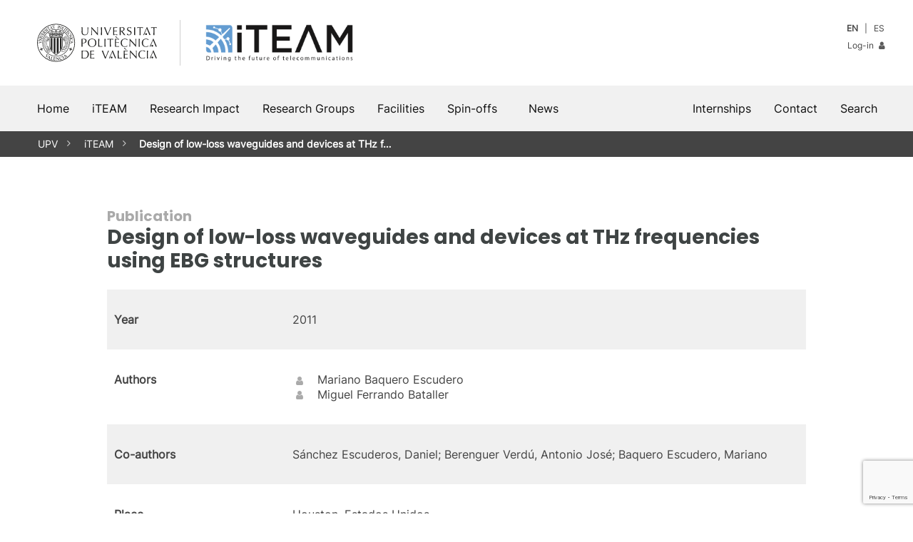

--- FILE ---
content_type: text/html; charset=UTF-8
request_url: https://www.iteam.upv.es/publication/design-of-low-loss-waveguides-and-devices-at-thz-frequencies-using-ebg-structures/
body_size: 13186
content:
<!doctype html>
<html lang="en-US">
<head>
	<meta http-equiv="content-type" content="text/html; charset=UTF-8">
	<meta name="viewport" content="width=device-width, initial-scale=1, minimum-scale=1, maximum-scale=5, user-scalable=yes">
	<link rel="icon" type="image/x-icon" href="https://www.iteam.upv.es/wp-content/themes/iteam/assets/favicon.ico">
	<meta name="theme-color" content="#3F4444">
	<meta name="apple-mobile-web-app-capable" content="yes">
	<meta name="apple-mobile-web-app-status-bar-style" content="black">
	<link rel="profile" href="http://gmpg.org/xfn/11">
	<link rel="manifest" href="https://www.iteam.upv.es/wp-content/themes/iteam/manifest.json">	
	<title>Design of low-loss waveguides and devices at THz frequencies using EBG structures | iTEAM | UPV</title>
<meta name='robots' content='max-image-preview:large' />
<link rel='dns-prefetch' href='//use.fontawesome.com' />
<link rel="alternate" type="application/rss+xml" title="iTEAM &raquo; Feed" href="https://www.iteam.upv.es/feed/" />
<link rel="alternate" type="application/rss+xml" title="iTEAM &raquo; Comments Feed" href="https://www.iteam.upv.es/comments/feed/" />
<link rel="alternate" title="oEmbed (JSON)" type="application/json+oembed" href="https://www.iteam.upv.es/wp-json/oembed/1.0/embed?url=https%3A%2F%2Fwww.iteam.upv.es%2Fpublication%2Fdesign-of-low-loss-waveguides-and-devices-at-thz-frequencies-using-ebg-structures%2F" />
<link rel="alternate" title="oEmbed (XML)" type="text/xml+oembed" href="https://www.iteam.upv.es/wp-json/oembed/1.0/embed?url=https%3A%2F%2Fwww.iteam.upv.es%2Fpublication%2Fdesign-of-low-loss-waveguides-and-devices-at-thz-frequencies-using-ebg-structures%2F&#038;format=xml" />
       <style type="text/css">

			.pagination {margin:0 auto 40px auto;}
			.pagination .page-numbers{padding:4px 10px;border:1px solid #d73333;margin:3px;text-decoration:none;}
			.pagination .page-numbers.current{color:#fff;background:#d73333;}
	
			.upv-block .meta-box{font-size:0.8em;color:#444;}
			.upv-block .meta-box a{text-decoration:none;font-style:italic;color:#d73333;}
			.upv-block h2{font-size:20px;color:#999;margin:20px 16px -20px 16px;}


			.tp_date_info ol,.tp_date_info ul{text-align:left!important;padding-left:0;margin-left:0;}
			.tp_date_info ol li,.tp_date_info ul li{margin-left:20px;}
			.tp_date_info i {font-size:2em!important;}
			
			.tp_date {margin-bottom:60px!important;}
			.tp_date tr.odd{background:#f0f0f0!important;}
			.tp_date a {color:#444;text-decoration:none;}
			.tp_date a:hover {color:#d73333;}

			.tp_date table, .tp_date table tr, .tp_date table td {padding:10px 0;margin:0;}
	
			.tp_date td {padding:16px 10px;vertical-align:top;}
			.tp_date_type {font-weight:bold;vertical-align:top;width:250px;}
			.tp_date_info {}
			.menu_tabs{float:left;width:150px;list-style-type:none;margin:0 10px 0 0;padding:0 10px 0 0;}
			.menu_tabs li {display:block;background:#eee;margin:2px;padding:6px 10px;border-right:4px solid #eee;}
			.menu_tabs li.active {border-right-color:#8eb0f4;}
			.tp_date_info ul li {list-style-position: outside;}

			.categoria_select{min-width:150px!important;max-width:180px;}
       </style> 
<style id='wp-img-auto-sizes-contain-inline-css'>
img:is([sizes=auto i],[sizes^="auto," i]){contain-intrinsic-size:3000px 1500px}
/*# sourceURL=wp-img-auto-sizes-contain-inline-css */
</style>
<link rel='stylesheet' id='sbi_styles-css' href='https://www.iteam.upv.es/wp-content/plugins/instagram-feed/css/sbi-styles.min.css?ver=6.10.0' media='all' />
<link rel='stylesheet' id='wp-block-library-css' href='https://www.iteam.upv.es/wp-includes/css/dist/block-library/style.min.css?ver=6.9' media='all' />
<style id='wp-block-library-theme-inline-css'>
.wp-block-audio :where(figcaption){color:#555;font-size:13px;text-align:center}.is-dark-theme .wp-block-audio :where(figcaption){color:#ffffffa6}.wp-block-audio{margin:0 0 1em}.wp-block-code{border:1px solid #ccc;border-radius:4px;font-family:Menlo,Consolas,monaco,monospace;padding:.8em 1em}.wp-block-embed :where(figcaption){color:#555;font-size:13px;text-align:center}.is-dark-theme .wp-block-embed :where(figcaption){color:#ffffffa6}.wp-block-embed{margin:0 0 1em}.blocks-gallery-caption{color:#555;font-size:13px;text-align:center}.is-dark-theme .blocks-gallery-caption{color:#ffffffa6}:root :where(.wp-block-image figcaption){color:#555;font-size:13px;text-align:center}.is-dark-theme :root :where(.wp-block-image figcaption){color:#ffffffa6}.wp-block-image{margin:0 0 1em}.wp-block-pullquote{border-bottom:4px solid;border-top:4px solid;color:currentColor;margin-bottom:1.75em}.wp-block-pullquote :where(cite),.wp-block-pullquote :where(footer),.wp-block-pullquote__citation{color:currentColor;font-size:.8125em;font-style:normal;text-transform:uppercase}.wp-block-quote{border-left:.25em solid;margin:0 0 1.75em;padding-left:1em}.wp-block-quote cite,.wp-block-quote footer{color:currentColor;font-size:.8125em;font-style:normal;position:relative}.wp-block-quote:where(.has-text-align-right){border-left:none;border-right:.25em solid;padding-left:0;padding-right:1em}.wp-block-quote:where(.has-text-align-center){border:none;padding-left:0}.wp-block-quote.is-large,.wp-block-quote.is-style-large,.wp-block-quote:where(.is-style-plain){border:none}.wp-block-search .wp-block-search__label{font-weight:700}.wp-block-search__button{border:1px solid #ccc;padding:.375em .625em}:where(.wp-block-group.has-background){padding:1.25em 2.375em}.wp-block-separator.has-css-opacity{opacity:.4}.wp-block-separator{border:none;border-bottom:2px solid;margin-left:auto;margin-right:auto}.wp-block-separator.has-alpha-channel-opacity{opacity:1}.wp-block-separator:not(.is-style-wide):not(.is-style-dots){width:100px}.wp-block-separator.has-background:not(.is-style-dots){border-bottom:none;height:1px}.wp-block-separator.has-background:not(.is-style-wide):not(.is-style-dots){height:2px}.wp-block-table{margin:0 0 1em}.wp-block-table td,.wp-block-table th{word-break:normal}.wp-block-table :where(figcaption){color:#555;font-size:13px;text-align:center}.is-dark-theme .wp-block-table :where(figcaption){color:#ffffffa6}.wp-block-video :where(figcaption){color:#555;font-size:13px;text-align:center}.is-dark-theme .wp-block-video :where(figcaption){color:#ffffffa6}.wp-block-video{margin:0 0 1em}:root :where(.wp-block-template-part.has-background){margin-bottom:0;margin-top:0;padding:1.25em 2.375em}
/*# sourceURL=/wp-includes/css/dist/block-library/theme.min.css */
</style>
<style id='classic-theme-styles-inline-css'>
/*! This file is auto-generated */
.wp-block-button__link{color:#fff;background-color:#32373c;border-radius:9999px;box-shadow:none;text-decoration:none;padding:calc(.667em + 2px) calc(1.333em + 2px);font-size:1.125em}.wp-block-file__button{background:#32373c;color:#fff;text-decoration:none}
/*# sourceURL=/wp-includes/css/classic-themes.min.css */
</style>
<link rel='stylesheet' id='upv-blocks-css' href='https://www.iteam.upv.es/wp-content/themes/upv/css/upv-blocks.css?ver=1.0' media='all' />
<style id='font-awesome-svg-styles-default-inline-css'>
.svg-inline--fa {
  display: inline-block;
  height: 1em;
  overflow: visible;
  vertical-align: -.125em;
}
/*# sourceURL=font-awesome-svg-styles-default-inline-css */
</style>
<link rel='stylesheet' id='font-awesome-svg-styles-css' href='https://www.iteam.upv.es/wp-content/uploads/font-awesome/v7.1.0/css/svg-with-js.css' media='all' />
<style id='font-awesome-svg-styles-inline-css'>
   .wp-block-font-awesome-icon svg::before,
   .wp-rich-text-font-awesome-icon svg::before {content: unset;}
/*# sourceURL=font-awesome-svg-styles-inline-css */
</style>
<style id='global-styles-inline-css'>
:root{--wp--preset--aspect-ratio--square: 1;--wp--preset--aspect-ratio--4-3: 4/3;--wp--preset--aspect-ratio--3-4: 3/4;--wp--preset--aspect-ratio--3-2: 3/2;--wp--preset--aspect-ratio--2-3: 2/3;--wp--preset--aspect-ratio--16-9: 16/9;--wp--preset--aspect-ratio--9-16: 9/16;--wp--preset--color--black: #111111;--wp--preset--color--cyan-bluish-gray: #abb8c3;--wp--preset--color--white: #FFFFFF;--wp--preset--color--pale-pink: #f78da7;--wp--preset--color--vivid-red: #cf2e2e;--wp--preset--color--luminous-vivid-orange: #ff6900;--wp--preset--color--luminous-vivid-amber: #fcb900;--wp--preset--color--light-green-cyan: #7bdcb5;--wp--preset--color--vivid-green-cyan: #00d084;--wp--preset--color--pale-cyan-blue: #8ed1fc;--wp--preset--color--vivid-cyan-blue: #0693e3;--wp--preset--color--vivid-purple: #9b51e0;--wp--preset--color--yellow: #FFD100;--wp--preset--color--yellow-dark: #FAA500;--wp--preset--color--blue: #59CBE8;--wp--preset--color--blue-dark: #338FC2;--wp--preset--color--red: #E5554F;--wp--preset--color--red-dark: #D73333;--wp--preset--color--red-darkest: #A40E0E;--wp--preset--color--grey-light: #F1F1F1;--wp--preset--color--grey-medium: #CFCFCF;--wp--preset--color--grey-dark: #5B5B5B;--wp--preset--color--grey-upv: #5B6770;--wp--preset--color--grey-upv-dark: #3F4444;--wp--preset--gradient--vivid-cyan-blue-to-vivid-purple: linear-gradient(135deg,rgb(6,147,227) 0%,rgb(155,81,224) 100%);--wp--preset--gradient--light-green-cyan-to-vivid-green-cyan: linear-gradient(135deg,rgb(122,220,180) 0%,rgb(0,208,130) 100%);--wp--preset--gradient--luminous-vivid-amber-to-luminous-vivid-orange: linear-gradient(135deg,rgb(252,185,0) 0%,rgb(255,105,0) 100%);--wp--preset--gradient--luminous-vivid-orange-to-vivid-red: linear-gradient(135deg,rgb(255,105,0) 0%,rgb(207,46,46) 100%);--wp--preset--gradient--very-light-gray-to-cyan-bluish-gray: linear-gradient(135deg,rgb(238,238,238) 0%,rgb(169,184,195) 100%);--wp--preset--gradient--cool-to-warm-spectrum: linear-gradient(135deg,rgb(74,234,220) 0%,rgb(151,120,209) 20%,rgb(207,42,186) 40%,rgb(238,44,130) 60%,rgb(251,105,98) 80%,rgb(254,248,76) 100%);--wp--preset--gradient--blush-light-purple: linear-gradient(135deg,rgb(255,206,236) 0%,rgb(152,150,240) 100%);--wp--preset--gradient--blush-bordeaux: linear-gradient(135deg,rgb(254,205,165) 0%,rgb(254,45,45) 50%,rgb(107,0,62) 100%);--wp--preset--gradient--luminous-dusk: linear-gradient(135deg,rgb(255,203,112) 0%,rgb(199,81,192) 50%,rgb(65,88,208) 100%);--wp--preset--gradient--pale-ocean: linear-gradient(135deg,rgb(255,245,203) 0%,rgb(182,227,212) 50%,rgb(51,167,181) 100%);--wp--preset--gradient--electric-grass: linear-gradient(135deg,rgb(202,248,128) 0%,rgb(113,206,126) 100%);--wp--preset--gradient--midnight: linear-gradient(135deg,rgb(2,3,129) 0%,rgb(40,116,252) 100%);--wp--preset--font-size--small: 13px;--wp--preset--font-size--medium: 20px;--wp--preset--font-size--large: 36px;--wp--preset--font-size--x-large: 42px;--wp--preset--spacing--20: 0.44rem;--wp--preset--spacing--30: 0.67rem;--wp--preset--spacing--40: 1rem;--wp--preset--spacing--50: 1.5rem;--wp--preset--spacing--60: 2.25rem;--wp--preset--spacing--70: 3.38rem;--wp--preset--spacing--80: 5.06rem;--wp--preset--shadow--natural: 6px 6px 9px rgba(0, 0, 0, 0.2);--wp--preset--shadow--deep: 12px 12px 50px rgba(0, 0, 0, 0.4);--wp--preset--shadow--sharp: 6px 6px 0px rgba(0, 0, 0, 0.2);--wp--preset--shadow--outlined: 6px 6px 0px -3px rgb(255, 255, 255), 6px 6px rgb(0, 0, 0);--wp--preset--shadow--crisp: 6px 6px 0px rgb(0, 0, 0);}:where(.is-layout-flex){gap: 0.5em;}:where(.is-layout-grid){gap: 0.5em;}body .is-layout-flex{display: flex;}.is-layout-flex{flex-wrap: wrap;align-items: center;}.is-layout-flex > :is(*, div){margin: 0;}body .is-layout-grid{display: grid;}.is-layout-grid > :is(*, div){margin: 0;}:where(.wp-block-columns.is-layout-flex){gap: 2em;}:where(.wp-block-columns.is-layout-grid){gap: 2em;}:where(.wp-block-post-template.is-layout-flex){gap: 1.25em;}:where(.wp-block-post-template.is-layout-grid){gap: 1.25em;}.has-black-color{color: var(--wp--preset--color--black) !important;}.has-cyan-bluish-gray-color{color: var(--wp--preset--color--cyan-bluish-gray) !important;}.has-white-color{color: var(--wp--preset--color--white) !important;}.has-pale-pink-color{color: var(--wp--preset--color--pale-pink) !important;}.has-vivid-red-color{color: var(--wp--preset--color--vivid-red) !important;}.has-luminous-vivid-orange-color{color: var(--wp--preset--color--luminous-vivid-orange) !important;}.has-luminous-vivid-amber-color{color: var(--wp--preset--color--luminous-vivid-amber) !important;}.has-light-green-cyan-color{color: var(--wp--preset--color--light-green-cyan) !important;}.has-vivid-green-cyan-color{color: var(--wp--preset--color--vivid-green-cyan) !important;}.has-pale-cyan-blue-color{color: var(--wp--preset--color--pale-cyan-blue) !important;}.has-vivid-cyan-blue-color{color: var(--wp--preset--color--vivid-cyan-blue) !important;}.has-vivid-purple-color{color: var(--wp--preset--color--vivid-purple) !important;}.has-black-background-color{background-color: var(--wp--preset--color--black) !important;}.has-cyan-bluish-gray-background-color{background-color: var(--wp--preset--color--cyan-bluish-gray) !important;}.has-white-background-color{background-color: var(--wp--preset--color--white) !important;}.has-pale-pink-background-color{background-color: var(--wp--preset--color--pale-pink) !important;}.has-vivid-red-background-color{background-color: var(--wp--preset--color--vivid-red) !important;}.has-luminous-vivid-orange-background-color{background-color: var(--wp--preset--color--luminous-vivid-orange) !important;}.has-luminous-vivid-amber-background-color{background-color: var(--wp--preset--color--luminous-vivid-amber) !important;}.has-light-green-cyan-background-color{background-color: var(--wp--preset--color--light-green-cyan) !important;}.has-vivid-green-cyan-background-color{background-color: var(--wp--preset--color--vivid-green-cyan) !important;}.has-pale-cyan-blue-background-color{background-color: var(--wp--preset--color--pale-cyan-blue) !important;}.has-vivid-cyan-blue-background-color{background-color: var(--wp--preset--color--vivid-cyan-blue) !important;}.has-vivid-purple-background-color{background-color: var(--wp--preset--color--vivid-purple) !important;}.has-black-border-color{border-color: var(--wp--preset--color--black) !important;}.has-cyan-bluish-gray-border-color{border-color: var(--wp--preset--color--cyan-bluish-gray) !important;}.has-white-border-color{border-color: var(--wp--preset--color--white) !important;}.has-pale-pink-border-color{border-color: var(--wp--preset--color--pale-pink) !important;}.has-vivid-red-border-color{border-color: var(--wp--preset--color--vivid-red) !important;}.has-luminous-vivid-orange-border-color{border-color: var(--wp--preset--color--luminous-vivid-orange) !important;}.has-luminous-vivid-amber-border-color{border-color: var(--wp--preset--color--luminous-vivid-amber) !important;}.has-light-green-cyan-border-color{border-color: var(--wp--preset--color--light-green-cyan) !important;}.has-vivid-green-cyan-border-color{border-color: var(--wp--preset--color--vivid-green-cyan) !important;}.has-pale-cyan-blue-border-color{border-color: var(--wp--preset--color--pale-cyan-blue) !important;}.has-vivid-cyan-blue-border-color{border-color: var(--wp--preset--color--vivid-cyan-blue) !important;}.has-vivid-purple-border-color{border-color: var(--wp--preset--color--vivid-purple) !important;}.has-vivid-cyan-blue-to-vivid-purple-gradient-background{background: var(--wp--preset--gradient--vivid-cyan-blue-to-vivid-purple) !important;}.has-light-green-cyan-to-vivid-green-cyan-gradient-background{background: var(--wp--preset--gradient--light-green-cyan-to-vivid-green-cyan) !important;}.has-luminous-vivid-amber-to-luminous-vivid-orange-gradient-background{background: var(--wp--preset--gradient--luminous-vivid-amber-to-luminous-vivid-orange) !important;}.has-luminous-vivid-orange-to-vivid-red-gradient-background{background: var(--wp--preset--gradient--luminous-vivid-orange-to-vivid-red) !important;}.has-very-light-gray-to-cyan-bluish-gray-gradient-background{background: var(--wp--preset--gradient--very-light-gray-to-cyan-bluish-gray) !important;}.has-cool-to-warm-spectrum-gradient-background{background: var(--wp--preset--gradient--cool-to-warm-spectrum) !important;}.has-blush-light-purple-gradient-background{background: var(--wp--preset--gradient--blush-light-purple) !important;}.has-blush-bordeaux-gradient-background{background: var(--wp--preset--gradient--blush-bordeaux) !important;}.has-luminous-dusk-gradient-background{background: var(--wp--preset--gradient--luminous-dusk) !important;}.has-pale-ocean-gradient-background{background: var(--wp--preset--gradient--pale-ocean) !important;}.has-electric-grass-gradient-background{background: var(--wp--preset--gradient--electric-grass) !important;}.has-midnight-gradient-background{background: var(--wp--preset--gradient--midnight) !important;}.has-small-font-size{font-size: var(--wp--preset--font-size--small) !important;}.has-medium-font-size{font-size: var(--wp--preset--font-size--medium) !important;}.has-large-font-size{font-size: var(--wp--preset--font-size--large) !important;}.has-x-large-font-size{font-size: var(--wp--preset--font-size--x-large) !important;}
:where(.wp-block-post-template.is-layout-flex){gap: 1.25em;}:where(.wp-block-post-template.is-layout-grid){gap: 1.25em;}
:where(.wp-block-term-template.is-layout-flex){gap: 1.25em;}:where(.wp-block-term-template.is-layout-grid){gap: 1.25em;}
:where(.wp-block-columns.is-layout-flex){gap: 2em;}:where(.wp-block-columns.is-layout-grid){gap: 2em;}
:root :where(.wp-block-pullquote){font-size: 1.5em;line-height: 1.6;}
/*# sourceURL=global-styles-inline-css */
</style>
<link rel='stylesheet' id='contact-form-7-css' href='https://www.iteam.upv.es/wp-content/plugins/contact-form-7/includes/css/styles.css?ver=6.1.4' media='all' />
<link rel='stylesheet' id='ctf_styles-css' href='https://www.iteam.upv.es/wp-content/plugins/custom-twitter-feeds/css/ctf-styles.min.css?ver=2.3.1' media='all' />
<link rel='stylesheet' id='lana-downloads-manager-css' href='https://www.iteam.upv.es/wp-content/plugins/lana-downloads-manager//assets/css/lana-downloads-manager.css?ver=1.12.0' media='all' />
<link rel='stylesheet' id='wp-pagenavi-css' href='https://www.iteam.upv.es/wp-content/plugins/wp-pagenavi/pagenavi-css.css?ver=2.70' media='all' />
<link rel='stylesheet' id='parent-style-css' href='https://www.iteam.upv.es/wp-content/themes/upv/style.css?ver=6.9' media='all' />
<link rel='stylesheet' id='child-style-css' href='https://www.iteam.upv.es/wp-content/themes/iteam/style.css?ver=1.0' media='all' />
<link rel='stylesheet' id='gutenbergbase-style-css' href='https://www.iteam.upv.es/wp-content/themes/iteam/style.css?theme_ver=1.0&#038;ver=6.9' media='all' />
<style id='wp-format-library-inline-css'>
.block-editor-format-toolbar__image-popover{z-index:159990}.block-editor-format-toolbar__image-popover .block-editor-format-toolbar__image-container-content{padding:16px;width:260px}.block-editor-format-toolbar__link-container-content{align-items:center;display:flex}.block-editor-format-toolbar__link-container-value{flex-grow:1;flex-shrink:1;margin:7px;max-width:500px;min-width:150px;overflow:hidden;text-overflow:ellipsis;white-space:nowrap}.block-editor-format-toolbar__link-container-value.has-invalid-link{color:#cc1818}.format-library__inline-color-popover [role=tabpanel]{padding:16px;width:260px}.block-editor-format-toolbar__language-popover .components-popover__content{padding:1rem;width:auto}.block-editor-format-toolbar__math-input{direction:ltr}
/*# sourceURL=/wp-includes/css/dist/format-library/style.min.css */
</style>
<style id='wp-block-directory-inline-css'>
:root{--wp-block-synced-color:#7a00df;--wp-block-synced-color--rgb:122,0,223;--wp-bound-block-color:var(--wp-block-synced-color);--wp-editor-canvas-background:#ddd;--wp-admin-theme-color:#007cba;--wp-admin-theme-color--rgb:0,124,186;--wp-admin-theme-color-darker-10:#006ba1;--wp-admin-theme-color-darker-10--rgb:0,107,160.5;--wp-admin-theme-color-darker-20:#005a87;--wp-admin-theme-color-darker-20--rgb:0,90,135;--wp-admin-border-width-focus:2px}@media (min-resolution:192dpi){:root{--wp-admin-border-width-focus:1.5px}}.block-directory-block-ratings>span{display:flex}.block-directory-block-ratings svg{fill:#1e1e1e;margin-left:-4px}.block-directory-block-ratings .block-directory-block-ratings__star-empty{fill:#ccc}.block-directory-compact-list{list-style:none;margin:0}.block-directory-compact-list__item{align-items:center;display:flex;flex-direction:row;margin-bottom:16px}.block-directory-compact-list__item:last-child{margin-bottom:0}.block-directory-compact-list__item-details{margin-left:8px}.block-directory-compact-list__item-title{font-weight:500}.block-directory-compact-list__item-author{color:#757575;font-size:11px}.block-directory-downloadable-block-icon{border:1px solid #ddd;height:54px;min-width:54px;vertical-align:middle;width:54px}.block-directory-downloadable-block-list-item+.block-directory-downloadable-block-list-item{margin-top:4px}.block-directory-downloadable-block-list-item{appearance:none;background:none;border:0;display:grid;grid-template-columns:auto 1fr;height:auto;margin:0;padding:12px;text-align:left;width:100%}@media not (prefers-reduced-motion){.block-directory-downloadable-block-list-item{transition:box-shadow .1s linear}}.block-directory-downloadable-block-list-item{position:relative}.block-directory-downloadable-block-list-item:not([aria-disabled=true]){cursor:pointer}.block-directory-downloadable-block-list-item:hover,.block-directory-downloadable-block-list-item[data-focus-visible]{box-shadow:0 0 0 var(--wp-admin-border-width-focus) var(--wp-admin-theme-color);outline:2px solid #0000}.block-directory-downloadable-block-list-item.is-installing .block-directory-downloadable-block-list-item__author{display:none}.block-directory-downloadable-block-list-item__icon{align-self:flex-start;margin-right:16px;position:relative}.block-directory-downloadable-block-list-item__icon .block-directory-downloadable-block-list-item__spinner{align-items:center;background:#ffffffbf;bottom:0;display:flex;justify-content:center;left:0;position:absolute;right:0;top:0}.is-installing .block-directory-downloadable-block-list-item__icon{margin-right:22px}.block-directory-block-ratings{display:block;margin-top:4px}.block-directory-downloadable-block-list-item__details{color:#1e1e1e}.block-directory-downloadable-block-list-item__title{display:block;font-weight:600}.block-directory-downloadable-block-list-item__author{display:block;font-weight:400;margin-top:4px}.block-directory-downloadable-block-list-item__desc{display:block;margin-top:8px}.block-directory-downloadable-block-notice{color:#cc1818;margin:8px 0 0}.block-directory-downloadable-block-notice__content{margin-bottom:8px;padding-right:12px}.block-directory-downloadable-blocks-panel{padding:16px}.block-directory-downloadable-blocks-panel.has-blocks-loading{color:#757575;font-style:normal;margin:112px 0;padding:0;text-align:center}.block-directory-downloadable-blocks-panel.has-blocks-loading .components-spinner{float:inherit}.block-directory-downloadable-blocks-panel__no-local{color:#757575;margin:48px 0;padding:0 64px;text-align:center}.block-directory-downloadable-blocks-panel__title{font-size:14px;margin:0 0 4px}.block-directory-downloadable-blocks-panel__description,.installed-blocks-pre-publish-panel__copy{margin-top:0}
/*# sourceURL=/wp-includes/css/dist/block-directory/style.min.css */
</style>
<link rel='stylesheet' id='upv-themeblocks-style-css' href='https://www.iteam.upv.es/wp-content/themes/upv/css/blocks.css?ver=1.0' media='all' />
<link rel='stylesheet' id='upv-megamenu-style-css' href='https://www.iteam.upv.es/wp-content/themes/upv/css/megamenu.css?ver=1.0' media='all' />
<link rel='stylesheet' id='upv-icon-font-css' href='https://www.iteam.upv.es/wp-content/themes/upv/assets/fonts/upv/css/upv.css?ver=1.0' media='all' />
<link rel='stylesheet' id='upv-theme-upv-css' href='https://www.iteam.upv.es/wp-content/themes/upv/css/upv-style.css?ver=1.0' media='all' />
<link rel='stylesheet' id='upv-patterns-css' href='https://www.iteam.upv.es/wp-content/themes/upv/css/upv-patterns.css?ver=1.0' media='all' />
<link rel='stylesheet' id='bxslider-css' href='https://www.iteam.upv.es/wp-content/themes/upv/css/jquery.bxslider.css?ver=1.0' media='all' />
<link rel='stylesheet' id='baguettebox-css-css' href='https://www.iteam.upv.es/wp-content/themes/upv/css/baguetteBox.min.css?ver=1.0' media='all' />
<link rel='stylesheet' id='font-awesome-official-css' href='https://use.fontawesome.com/releases/v7.1.0/css/all.css' media='all' integrity="sha384-YgSbYtJcfPnMV/aJ0UdQk84ctht/ckX0MrfQwxOhw43RMBw2WSaDSMVh4gQwLdE4" crossorigin="anonymous" />
<link rel='stylesheet' id='font-awesome-official-v4shim-css' href='https://use.fontawesome.com/releases/v7.1.0/css/v4-shims.css' media='all' integrity="sha384-x7gY7KtJtebXMA+u0+29uPlUOz4p7j98RqgzQi1GfRXoi2lLDwinWvWfqWmlDB/i" crossorigin="anonymous" />
<script src="https://www.iteam.upv.es/wp-includes/js/dist/hooks.min.js?ver=dd5603f07f9220ed27f1" id="wp-hooks-js"></script>
<script src="https://www.iteam.upv.es/wp-includes/js/dist/i18n.min.js?ver=c26c3dc7bed366793375" id="wp-i18n-js"></script>
<script id="wp-i18n-js-after">
wp.i18n.setLocaleData( { 'text direction\u0004ltr': [ 'ltr' ] } );
//# sourceURL=wp-i18n-js-after
</script>
<script src="https://www.iteam.upv.es/wp-includes/js/dist/vendor/react.min.js?ver=18.3.1.1" id="react-js"></script>
<script src="https://www.iteam.upv.es/wp-includes/js/dist/vendor/react-jsx-runtime.min.js?ver=18.3.1" id="react-jsx-runtime-js"></script>
<script src="https://www.iteam.upv.es/wp-includes/js/dist/autop.min.js?ver=9fb50649848277dd318d" id="wp-autop-js"></script>
<script src="https://www.iteam.upv.es/wp-includes/js/dist/blob.min.js?ver=9113eed771d446f4a556" id="wp-blob-js"></script>
<script src="https://www.iteam.upv.es/wp-includes/js/dist/block-serialization-default-parser.min.js?ver=14d44daebf663d05d330" id="wp-block-serialization-default-parser-js"></script>
<script src="https://www.iteam.upv.es/wp-includes/js/dist/deprecated.min.js?ver=e1f84915c5e8ae38964c" id="wp-deprecated-js"></script>
<script src="https://www.iteam.upv.es/wp-includes/js/dist/dom.min.js?ver=26edef3be6483da3de2e" id="wp-dom-js"></script>
<script src="https://www.iteam.upv.es/wp-includes/js/dist/vendor/react-dom.min.js?ver=18.3.1.1" id="react-dom-js"></script>
<script src="https://www.iteam.upv.es/wp-includes/js/dist/escape-html.min.js?ver=6561a406d2d232a6fbd2" id="wp-escape-html-js"></script>
<script src="https://www.iteam.upv.es/wp-includes/js/dist/element.min.js?ver=6a582b0c827fa25df3dd" id="wp-element-js"></script>
<script src="https://www.iteam.upv.es/wp-includes/js/dist/is-shallow-equal.min.js?ver=e0f9f1d78d83f5196979" id="wp-is-shallow-equal-js"></script>
<script src="https://www.iteam.upv.es/wp-includes/js/dist/keycodes.min.js?ver=34c8fb5e7a594a1c8037" id="wp-keycodes-js"></script>
<script src="https://www.iteam.upv.es/wp-includes/js/dist/priority-queue.min.js?ver=2d59d091223ee9a33838" id="wp-priority-queue-js"></script>
<script src="https://www.iteam.upv.es/wp-includes/js/dist/compose.min.js?ver=7a9b375d8c19cf9d3d9b" id="wp-compose-js"></script>
<script src="https://www.iteam.upv.es/wp-includes/js/dist/private-apis.min.js?ver=4f465748bda624774139" id="wp-private-apis-js"></script>
<script src="https://www.iteam.upv.es/wp-includes/js/dist/redux-routine.min.js?ver=8bb92d45458b29590f53" id="wp-redux-routine-js"></script>
<script src="https://www.iteam.upv.es/wp-includes/js/dist/data.min.js?ver=f940198280891b0b6318" id="wp-data-js"></script>
<script id="wp-data-js-after">
( function() {
	var userId = 0;
	var storageKey = "WP_DATA_USER_" + userId;
	wp.data
		.use( wp.data.plugins.persistence, { storageKey: storageKey } );
} )();
//# sourceURL=wp-data-js-after
</script>
<script src="https://www.iteam.upv.es/wp-includes/js/dist/html-entities.min.js?ver=e8b78b18a162491d5e5f" id="wp-html-entities-js"></script>
<script src="https://www.iteam.upv.es/wp-includes/js/dist/dom-ready.min.js?ver=f77871ff7694fffea381" id="wp-dom-ready-js"></script>
<script src="https://www.iteam.upv.es/wp-includes/js/dist/a11y.min.js?ver=cb460b4676c94bd228ed" id="wp-a11y-js"></script>
<script src="https://www.iteam.upv.es/wp-includes/js/dist/rich-text.min.js?ver=5bdbb44f3039529e3645" id="wp-rich-text-js"></script>
<script src="https://www.iteam.upv.es/wp-includes/js/dist/shortcode.min.js?ver=0b3174183b858f2df320" id="wp-shortcode-js"></script>
<script src="https://www.iteam.upv.es/wp-includes/js/dist/warning.min.js?ver=d69bc18c456d01c11d5a" id="wp-warning-js"></script>
<script src="https://www.iteam.upv.es/wp-includes/js/dist/blocks.min.js?ver=de131db49fa830bc97da" id="wp-blocks-js"></script>
<script id="jquery-core-js-extra">
var veritas = {"comment":{"method":"add","request_method":"post","parent":".comment-form-comment","author":"author","email":"email","ha":"24233783ce58d757f39de0da7e0fd3c0"}};
//# sourceURL=jquery-core-js-extra
</script>
<script src="https://www.iteam.upv.es/wp-includes/js/jquery/jquery.min.js?ver=3.7.1" id="jquery-core-js"></script>
<script src="https://www.iteam.upv.es/wp-includes/js/jquery/jquery-migrate.min.js?ver=3.4.1" id="jquery-migrate-js"></script>
<link rel="https://api.w.org/" href="https://www.iteam.upv.es/wp-json/" /><link rel="alternate" title="JSON" type="application/json" href="https://www.iteam.upv.es/wp-json/wp/v2/publication/1030" /><link rel="EditURI" type="application/rsd+xml" title="RSD" href="https://www.iteam.upv.es/xmlrpc.php?rsd" />
<meta name="generator" content="WordPress 6.9" />
<link rel="canonical" href="https://www.iteam.upv.es/publication/design-of-low-loss-waveguides-and-devices-at-thz-frequencies-using-ebg-structures/" />
<link rel='shortlink' href='https://www.iteam.upv.es/?p=1030' />
<style>
.qtranxs_flag_en {background-image: url(https://www.iteam.upv.es/wp-content/plugins/qtranslate-xt/flags/gb.png); background-repeat: no-repeat;}
.qtranxs_flag_es {background-image: url(https://www.iteam.upv.es/wp-content/plugins/qtranslate-xt/flags/es.png); background-repeat: no-repeat;}
</style>
<link hreflang="en" href="https://www.iteam.upv.es/publication/design-of-low-loss-waveguides-and-devices-at-thz-frequencies-using-ebg-structures/" rel="alternate" />
<link hreflang="es" href="https://www.iteam.upv.es/publication/design-of-low-loss-waveguides-and-devices-at-thz-frequencies-using-ebg-structures/?lang=es" rel="alternate" />
<link hreflang="x-default" href="https://www.iteam.upv.es/publication/design-of-low-loss-waveguides-and-devices-at-thz-frequencies-using-ebg-structures/" rel="alternate" />
<meta name="generator" content="qTranslate-XT 3.15.2" />
<!-- Analytics by WP Statistics - https://wp-statistics.com -->
<style>.has-yellow-background-color { background-color: #FFD100 !important; }.has-yellow-color { color: #FFD100 !important; }.has-yellow-dark-background-color { background-color: #FAA500 !important; }.has-yellow-dark-color { color: #FAA500 !important; }.has-blue-background-color { background-color: #59CBE8 !important; }.has-blue-color { color: #59CBE8 !important; }.has-blue-dark-background-color { background-color: #338FC2 !important; }.has-blue-dark-color { color: #338FC2 !important; }.has-red-background-color { background-color: #E5554F !important; }.has-red-color { color: #E5554F !important; }.has-red-dark-background-color { background-color: #D73333 !important; }.has-red-dark-color { color: #D73333 !important; }.has-red-darkest-background-color { background-color: #A40E0E !important; }.has-red-darkest-color { color: #A40E0E !important; }.has-black-background-color { background-color: #111111 !important; }.has-black-color { color: #111111 !important; }.has-white-background-color { background-color: #FFFFFF !important; }.has-white-color { color: #FFFFFF !important; }.has-grey-light-background-color { background-color: #F1F1F1 !important; }.has-grey-light-color { color: #F1F1F1 !important; }.has-grey-medium-background-color { background-color: #CFCFCF !important; }.has-grey-medium-color { color: #CFCFCF !important; }.has-grey-dark-background-color { background-color: #5B5B5B !important; }.has-grey-dark-color { color: #5B5B5B !important; }.has-grey-upv-background-color { background-color: #5B6770 !important; }.has-grey-upv-color { color: #5B6770 !important; }.has-grey-upv-dark-background-color { background-color: #3F4444 !important; }.has-grey-upv-dark-color { color: #3F4444 !important; }</style><meta name="generator" content="Elementor 3.34.3; features: e_font_icon_svg, additional_custom_breakpoints; settings: css_print_method-external, google_font-enabled, font_display-swap">
<link rel="alternate" hreflang="en" href="https://www.iteam.upv.es/publication/design-of-low-loss-waveguides-and-devices-at-thz-frequencies-using-ebg-structures/" />
<link rel="alternate" hreflang="x-default" href="https://www.iteam.upv.es/publication/design-of-low-loss-waveguides-and-devices-at-thz-frequencies-using-ebg-structures/" />			<style>
				.e-con.e-parent:nth-of-type(n+4):not(.e-lazyloaded):not(.e-no-lazyload),
				.e-con.e-parent:nth-of-type(n+4):not(.e-lazyloaded):not(.e-no-lazyload) * {
					background-image: none !important;
				}
				@media screen and (max-height: 1024px) {
					.e-con.e-parent:nth-of-type(n+3):not(.e-lazyloaded):not(.e-no-lazyload),
					.e-con.e-parent:nth-of-type(n+3):not(.e-lazyloaded):not(.e-no-lazyload) * {
						background-image: none !important;
					}
				}
				@media screen and (max-height: 640px) {
					.e-con.e-parent:nth-of-type(n+2):not(.e-lazyloaded):not(.e-no-lazyload),
					.e-con.e-parent:nth-of-type(n+2):not(.e-lazyloaded):not(.e-no-lazyload) * {
						background-image: none !important;
					}
				}
			</style>
			<link rel="icon" href="https://www.iteam.upv.es/wp-content/uploads/2021/05/favicon-81x81.png" sizes="32x32" />
<link rel="icon" href="https://www.iteam.upv.es/wp-content/uploads/2021/05/favicon-300x300.png" sizes="192x192" />
<link rel="apple-touch-icon" href="https://www.iteam.upv.es/wp-content/uploads/2021/05/favicon-300x300.png" />
<meta name="msapplication-TileImage" content="https://www.iteam.upv.es/wp-content/uploads/2021/05/favicon-300x300.png" />
		<style id="wp-custom-css">
			.nopadding{padding:0!important}


.wp-block-latest-posts.wp-block-latest-posts__list .wp-block-latest-posts__featured-image {
    margin-bottom:10px;}

.resaltado{
	background:#eee;
	border-radius:10px;
	padding:30px;
}

.hentry.marca{
	margin:20px!important;
	border-left:6px solid #ddd;
	border-bottom:1px solid #ddd;
	padding-left:10px;
}

.marca a{text-decoration:none}

.entry-item.open{
	padding:20px;
}
.entry-item.open header{
	padding:0px;
}


.site-footer {
  margin-top: 50px !important;
}


.texto-justificado {
    text-align: justify;
	padding: 0 30px 0 0;
}		</style>
		</head>

<body class="wp-singular publication-template-default single single-publication postid-1030 wp-custom-logo wp-embed-responsive wp-theme-upv wp-child-theme-iteam do-etfw elementor-default elementor-kit-7130">

<div id="page" class="site hfeed">
	
	<a class="skip-link screen-reader-text" href="#primary">Skip to content</a>

	<div id="masthead-container">

	<header id="masthead">					
			<div class="site-branding">
			
				<a href="https://www.upv.es/">
					<img id="upv-logo" src="https://www.iteam.upv.es/wp-content/themes/upv/assets/upv_logo.svg" alt="UPV logo" width="169" height="52">	
					<img id="upv-logo-min" src="https://www.iteam.upv.es/wp-content/themes/upv/assets/upv_logo_min.svg" alt="UPV logo" >				
				</a>	

											<div class="no_microsite_line only_desktop">
							</div>

						


								
									<a href="https://www.iteam.upv.es">
					<img src='https://www.iteam.upv.es/wp-content/uploads/2025/03/cropped-cropped-cropped-LOGO-NUEVO.png' alt='iTEAM' class='custom-logo' style='min-width:206.59459459459px' height='52'>					</a>
								
	
				<div class="site-login-lang only_desktop">		
					    <nav>
        <ul class="horizontal separator">	
                                    <li class="active">
                            EN                        </li>
                       
                              
                                    <li>
                            <a href="https://www.iteam.upv.es/publication/design-of-low-loss-waveguides-and-devices-at-thz-frequencies-using-ebg-structures?lang=es" class="lang-button" title="es">
                                ES</a>
                        </li>
                       
                              
                    </ul>
    </nav>
    	
					<nav>
													<ul class="horizontal separator">									
							<li><a href='https://www.iteam.upv.es/wp-login.php'>Log-in <span aria-hidden="true" class="icon icon-user icono-acceso"></span></a></li> 						
							</ul>
											</nav>
				</div>

			</div>
		
		
			  
  <nav id="site-navigation" class="megamenu main-navigation">
    <button class="accessible-megamenu-toggle" aria-expanded="false">
      <span class="sr-only">Show Menu</span>
      <span></span><span></span><span></span>
    </button>
   
    <ol id="menu-principal" class="menu accessible-megamenu js-accessible-megamenu" >
    <li class="accessible-megamenu-top-nav-item nochilds folder-item" id="folder-menu-7323" tabindex="0"><a  class="like_h2"  href="https://www.iteam.upv.es/"  title="Home">Home</a><div class="cols-0 accessible-megamenu-panel">No data</div></li><li class="accessible-megamenu-top-nav-item folder-item" id="folder-menu-2653" tabindex="0"><h2><a  href="#"  title="iTEAM">iTEAM</a></h2><div class="cols-0 accessible-megamenu-panel"><ul><li><a href="https://www.iteam.upv.es/el-instituto-2/"   title="History">History</a></li><li><a href="https://www.iteam.upv.es/direccion/"   title="Executive Team">Executive Team</a></li><li><a href="https://www.iteam.upv.es/usuarios/?as=&amp;tipo=1"   title="Faculty">Faculty</a></li><li><a href="https://www.iteam.upv.es/wave"   title="Waves Magazine">Waves Magazine</a></li></ul></div></li><li class="accessible-megamenu-top-nav-item nochilds folder-item" id="folder-menu-2616" tabindex="0"><a  class="like_h2"  href="https://www.iteam.upv.es/iteam-cifras/"  title="Research Impact">Research Impact</a><div class="cols-0 accessible-megamenu-panel">No data</div></li><li class="accessible-megamenu-top-nav-item folder-item" id="folder-menu-2658" tabindex="0"><h2><a  href="#"  title="Research Groups">Research Groups</a></h2><div class="cols-0 accessible-megamenu-panel"><ul><li><a href="https://www.iteam.upv.es/group/photonics-research-labs-prl/"   title="Photonics Research Labs (PRL)">Photonics Research Labs (PRL)</a></li><li><a href="https://www.iteam.upv.es/group/apl/"   title="Antennas and Propagation Lab (APL)">Antennas and Propagation Lab (APL)</a></li><li><a href="https://www.iteam.upv.es/group/gam/"   title="Microwave Applications Group (GAM)">Microwave Applications Group (GAM)</a></li><li><a href="https://www.iteam.upv.es/group/mcg/"   title="Mobile Communications Group (MCG)">Mobile Communications Group (MCG)</a></li><li><a href="https://www.iteam.upv.es/group/gtac/"   title="Audio and Communications Signal Processing Group (GTAC)">Audio and Communications Signal Processing Group (GTAC)</a></li><li><a href="https://www.iteam.upv.es/group/comm/"   title="Multimedia Communications Group (COMM)">Multimedia Communications Group (COMM)</a></li><li><a href="https://www.iteam.upv.es/group/gts/"   title="Signal Processing Group (GTS)">Signal Processing Group (GTS)</a></li><li><a href="https://www.iteam.upv.es/group/gised/"   title="Digital Systems Integration Group (GISED)">Digital Systems Integration Group (GISED)</a></li></ul></div></li><li class="accessible-megamenu-top-nav-item folder-item" id="folder-menu-2618" tabindex="0"><h2><a  href="#"  title="Facilities">Facilities</a></h2><div class="cols-1 accessible-megamenu-panel"><ol><li class="accessible-megamenu-panel-group"><h3><a href="https://www.iteam.upv.es/laboratorios/"  title="Laboratorios">Laboratorios</a></h3><ol><li ><a href="https://www.iteam.upv.es/lab/laboratorio-del-grupo-de-comunicaciones-moviles/"   title="Advanced 5G/6G Technologies Laboratory">Advanced 5G/6G Technologies Laboratory </a></li><li ><a href="https://www.iteam.upv.es/lab/laboratory-for-high-frequency-circuits-lcaf/"   title="Laboratory for High Frequency Circuits (LCAF)">Laboratory for High Frequency Circuits (LCAF) </a></li><li ><a href="https://www.iteam.upv.es/lab/image-and-sound-laboratory/"   title="Image and Sound Laboratory">Image and Sound Laboratory </a></li><li ><a href="https://www.iteam.upv.es/lab/the-wireless-body-communications-lab/"   title="The Wireless Body Communications Lab">The Wireless Body Communications Lab </a></li><li ><a href="https://www.iteam.upv.es/lab/laboratorio-de-antenas-y-microondas/"   title="Laboratory of Antennas and Microwaves">Laboratory of Antennas and Microwaves </a></li><li ><a href="https://www.iteam.upv.es/lab/5g_lab_moviles/"   title="Immersive and Holographic Technologies Lab">Immersive and Holographic Technologies Lab </a></li><li ><a href="https://www.iteam.upv.es/lab/laboratorio-de-tratamiento-de-audio-y-comunicaciones/"   title="Audio and Communications Signal Processing Laboratory">Audio and Communications Signal Processing Laboratory </a></li><li ><a href="https://www.iteam.upv.es/lab/laboratorio-de-fotonica/"   title="Photonics Laboratory">Photonics Laboratory </a></li></ol></li></ol></div></li><li class="accessible-megamenu-top-nav-item nochilds folder-item" id="folder-menu-7352" tabindex="0"><a  class="like_h2"  href="https://www.iteam.upv.es/spinoffs/"  title="Spin-offs">Spin-offs</a><div class="cols-0 accessible-megamenu-panel">No data</div></li><li class="accessible-megamenu-top-nav-item-right menu_static_info folder-item" id="folder-menu-static_info" tabindex="0"><h2><a  href="#"  title="Search "><span class="not_narrow_desktop">Search</span> <span style="vertical-align:absmiddle" aria-hidden="true" class="icon icon-search only_narrow_desktop"></span></a></h2><div class="cols-2 accessible-megamenu-panel"><div class="folder_description">	<h3 style="margin-top:20px">Search in this microsite</h3>
	<form action="https://www.iteam.upv.es" method="get">						
		<label for="s"><span class="screen-reader-text">Search : </span></label>
		<input type="text" name="s" id="s" title="Search" placeholder="Query" required >
		<input type="submit" value="Search">
	</form>			
 </div><ol><li class="accessible-megamenu-panel-group"><h3><a href="https://www.iteam.upv.es/publication/design-of-low-loss-waveguides-and-devices-at-thz-frequencies-using-ebg-structures/"  title="Utilities">Utilities</a></h3><ol><li ><a href="https://www.upv.es/pls/soalu/sic_jsd.acceso?p_idioma=i&amp;p_vista=normal&amp;p_acceso=PC_GLOBAL"  rel="noopener"   target="_blank"  title="Policonsulta">Policonsulta <span aria-hidden="true" class="icon icon icon-link-ext"></span> </a></li><li ><a href="https://www.upv.es/pls/soalu/sic_per.Busca_Persona?p_idioma=i&amp;P_VISTA=normal"  rel="noopener"   target="_blank"  title="UPV Directory">UPV Directory <span aria-hidden="true" class="icon icon icon-link-ext"></span> </a></li><li ><a href="https://www.iteam.upv.es/publication/design-of-low-loss-waveguides-and-devices-at-thz-frequencies-using-ebg-structures/"   title="Sitemap">Sitemap </a></li></ol></li><li class="accessible-megamenu-panel-group"><h3><a href="https://www.iteam.upv.es/publication/design-of-low-loss-waveguides-and-devices-at-thz-frequencies-using-ebg-structures/"  title="Legal">Legal</a></h3><ol><li ><a href="http://www.upv.es/contenidos/DPD/index-en.html"  rel="noopener"   target="_blank"  title="Privacy">Privacy <span aria-hidden="true" class="icon icon icon-link-ext"></span> </a></li><li ><a href="http://www.upv.es/politica_cookies-en.html"  rel="noopener"   target="_blank"  title="Cookies">Cookies <span aria-hidden="true" class="icon icon icon-link-ext"></span> </a></li><li ><a href="https://www.upv.es/otros/accesibilidad-en.html"  rel="noopener"   target="_blank"  title="Accessibility">Accessibility <span aria-hidden="true" class="icon icon icon-link-ext"></span> </a></li></ol></li></ol></div></li><li class="accessible-megamenu-top-nav-item-right nochilds folder-item" id="folder-menu-5272" tabindex="0"><a  class="like_h2"  href="https://www.iteam.upv.es/contacto/"  title="Contact">Contact</a><div class="cols-0 accessible-megamenu-panel"><div class="folder_description"></div></div></li><li class="accessible-megamenu-top-nav-item-right nochilds folder-item" id="folder-menu-7858" tabindex="0"><a  class="like_h2"  href="https://www.iteam.upv.es/ofertas-de-practicas/"  title="Internships">Internships</a><div class="cols-0 accessible-megamenu-panel"><div class="folder_description"></div></div></li><li class="accessible-megamenu-top-nav-item-right nochilds folder-item" id="folder-menu-7218" tabindex="0"><a  class="like_h2"  href="https://www.instagram.com/iteamupv/"  rel="noopener"  title=""><i class="fa-brands fa-instagram"></i></a><div class="cols-0 accessible-megamenu-panel">No data</div></li><li class="accessible-megamenu-top-nav-item-right nochilds folder-item" id="folder-menu-7217" tabindex="0"><a  class="like_h2"  href="https://x.com/iteamupv"  rel="noopener"  title=""><i class="fa-brands fa-x-twitter"></i></a><div class="cols-0 accessible-megamenu-panel">No data</div></li><li class="accessible-megamenu-top-nav-item-right nochilds folder-item" id="folder-menu-7324" tabindex="0"><a  class="like_h2"  href="https://www.linkedin.com/company/iteamupv/"  rel="noopener"  title=""><i class="fa-brands fa-linkedin"></i></a><div class="cols-0 accessible-megamenu-panel">No data</div></li><li class="accessible-megamenu-top-nav-item-right nochilds folder-item" id="folder-menu-7325" tabindex="0"><a  class="like_h2"  href="https://www.iteam.upv.es/noticias/"  title="News">News</a><div class="cols-0 accessible-megamenu-panel"><div class="folder_description"></div></div></li>    <li class="pie_menu_movil accessible-megamenu-top-nav-item-right">
        <nav class="mobile_menu_login">
                            <ul class="horizontal separator">									
                <li><a href='https://www.iteam.upv.es/wp-login.php'>Log-in <span aria-hidden="true" class="icon icon-user icono-acceso"></span></a></li> 						
                </ul>
                    </nav>
        <div class="mobile_menu_languages">
                <nav>
        <ul class="horizontal separator">	
                                    <li class="active">
                            EN                        </li>
                       
                              
                                    <li>
                            <a href="https://www.iteam.upv.es/publication/design-of-low-loss-waveguides-and-devices-at-thz-frequencies-using-ebg-structures?lang=es" class="lang-button" title="es">
                                ES</a>
                        </li>
                       
                              
                    </ul>
    </nav>
    	
        </div>
        <div class="mobile_menu_logo footer-upv-logo">
            <a href="https://www.iteam.upv.es/">
                <img src="https://www.iteam.upv.es/wp-content/themes/upv/assets/upv_logo_inverso.svg" alt="UPV logo" width="316" height="100">					
            </a>	
		</div>
        <div></div>
    </li>
    
  </ol>  

  <div style="clear:both;"></div>
  </nav>
  		
					
			<div class="alignwide breadcrumb">				
					<ul><li class="breadcrumb-part"><a href="https://www.upv.es" rel="nofollow">UPV</a></li><li class="breadcrumb-separator"><i class="icon icon-angle-right"></i></li><li class="breadcrumb-part"><a href="https://www.iteam.upv.es" rel="nofollow">iTEAM</a></li><li class="breadcrumb-separator"><i class="icon icon-angle-right"></i></li><li class="breadcrumb-part">Design of low-loss waveguides and devices at THz f&hellip;</li></ul>				
			</div>
		
	</header><!-- #masthead -->
</div>

	<main id="primary" class="site-main">

	
<div class="entry-content">                        

    <h4 style='padding:0;margin:0 auto;color:#aaa;'>Publication</h4><h2 style='margin:0 auto;padding:0;'>Design of low-loss waveguides and devices at THz frequencies using EBG structures</h2><table class="tp_date "><tr class="odd"><td class="tp_date_type" ><p><strong>Year</strong></p></td><td class="tp_date_info"><p>2011</p>
</td></tr><tr class="even"><td class="tp_date_type" ><p><strong>Authors</strong></p></td><td class="tp_date_info"><p><i  class='icon icon-user' style='font-size:14px!important;color:#aaa;padding:0;margin:0'></i> &nbsp; <a href='https://www.iteam.upv.es/author/mbaquero/'>Mariano Baquero Escudero</a><br /><i  class='icon icon-user' style='font-size:14px!important;color:#aaa;padding:0;margin:0'></i> &nbsp; <a href='https://www.iteam.upv.es/author/mferrand/'>Miguel Ferrando Bataller</a></p>
</td></tr><tr class="odd"><td class="tp_date_type" ><p><strong>Co-authors</strong></p></td><td class="tp_date_info"><p>Sánchez Escuderos, Daniel; Berenguer Verdú, Antonio José; Baquero Escudero, Mariano</p>
</td></tr><tr class="even"><td class="tp_date_type" ><p><strong>Place</strong></p></td><td class="tp_date_info"><p>Houston, Estados Unidos</p>
</td></tr><tr class="odd"><td class="tp_date_type" ><p><strong>Dates</strong></p></td><td class="tp_date_info"><p>02/10/2011</p>
</td></tr><tr class="even"><td class="tp_date_type" ><p><strong>ISBN</strong></p></td><td class="tp_date_info"><p>978-1-4577-0509-0</p>
</td></tr><tr class="odd"><td class="tp_date_type" ><p><strong>Research Groups</strong></p></td><td class="tp_date_info"><p><a href='https://iteam.webs.upv.es/?group=gre'>Antennas and Propagation Lab (APL)</a></p>
</td></tr></table>													

</div>

              
	</main><!-- #primary -->







<footer id="colophon" class="site-footer">
	
	<div class="footer-area site-info">
		
				
			<div style="height:1px"></div>
			
	

					<div class="footer-upv-logo">
					<a href="https://www.upv.es">
						<img src="https://www.iteam.upv.es/wp-content/themes/upv/assets/upv_logo_inverso.svg" alt="UPV logo" width="316" height="100">					
					</a>	
			</div>
		
		
		

		
			
  

	</div><!-- .site-info -->

	<div class="footer-bottom-bar">
		<div class="site-info">
			<div class="wp-block-columns alignwide has-2-columns">
				<div class="wp-block-column column-left footer-links" >
						<ul class="horizontal spacer">			
							<li><a rel="noopener"  alt="phone" href="http://www.upv.es/contenidos/PORTRANSV4/">Transparency</a></li> 
							<li><a rel="noopener"  alt="phone" href="http://www.upv.es/contenidos/DPD/">Data protection</a></li> 
							<li><a rel="noopener"  alt="phone" href="#">Cookies Policy</a></li>							
						</ul>
				</div>
				<div class="wp-block-column column-right copyright">
					
					&copy; 2026					<a rel="noopener" href="https://www.upv.es">Universitat Politècnica de València</a>
				</div>
			</div>
		</div>
	</div>

</footer><!-- #colophon -->

</div><!-- #page -->

<script type="speculationrules">
{"prefetch":[{"source":"document","where":{"and":[{"href_matches":"/*"},{"not":{"href_matches":["/wp-*.php","/wp-admin/*","/wp-content/uploads/*","/wp-content/*","/wp-content/plugins/*","/wp-content/themes/iteam/*","/wp-content/themes/upv/*","/*\\?(.+)"]}},{"not":{"selector_matches":"a[rel~=\"nofollow\"]"}},{"not":{"selector_matches":".no-prefetch, .no-prefetch a"}}]},"eagerness":"conservative"}]}
</script>
<script>
		var slides = document.querySelectorAll('.testimonio');
		if(slides.length){
			var currentSlide = slides.length-1;
			var slideInterval = setInterval(nextSlide,10000);
			nextSlide();
		}
		function nextSlide() {
			slides[currentSlide].className = 'testimonio';
			currentSlide = (currentSlide+1)%slides.length;
			slides[currentSlide].className = 'testimonio showing';
		}
		function stopSlide(cual){
			clearInterval(slideInterval);
			slides[currentSlide].className = 'testimonio';
			currentSlide = cual;
			slides[currentSlide].className = 'testimonio showing';
		}

	</script><!-- Instagram Feed JS -->
<script type="text/javascript">
var sbiajaxurl = "https://www.iteam.upv.es/wp-admin/admin-ajax.php";
</script>
			<script>
				const lazyloadRunObserver = () => {
					const lazyloadBackgrounds = document.querySelectorAll( `.e-con.e-parent:not(.e-lazyloaded)` );
					const lazyloadBackgroundObserver = new IntersectionObserver( ( entries ) => {
						entries.forEach( ( entry ) => {
							if ( entry.isIntersecting ) {
								let lazyloadBackground = entry.target;
								if( lazyloadBackground ) {
									lazyloadBackground.classList.add( 'e-lazyloaded' );
								}
								lazyloadBackgroundObserver.unobserve( entry.target );
							}
						});
					}, { rootMargin: '200px 0px 200px 0px' } );
					lazyloadBackgrounds.forEach( ( lazyloadBackground ) => {
						lazyloadBackgroundObserver.observe( lazyloadBackground );
					} );
				};
				const events = [
					'DOMContentLoaded',
					'elementor/lazyload/observe',
				];
				events.forEach( ( event ) => {
					document.addEventListener( event, lazyloadRunObserver );
				} );
			</script>
			<script src="https://www.iteam.upv.es/wp-content/plugins/contact-form-7/includes/swv/js/index.js?ver=6.1.4" id="swv-js"></script>
<script id="contact-form-7-js-before">
var wpcf7 = {
    "api": {
        "root": "https:\/\/www.iteam.upv.es\/wp-json\/",
        "namespace": "contact-form-7\/v1"
    }
};
//# sourceURL=contact-form-7-js-before
</script>
<script src="https://www.iteam.upv.es/wp-content/plugins/contact-form-7/includes/js/index.js?ver=6.1.4" id="contact-form-7-js"></script>
<script src="https://www.iteam.upv.es/wp-content/themes/upv/js/jquery-accessibleMegaMenu.js?ver=1.0" id="upv-theme-accessible-megamenu-js"></script>
<script src="https://www.iteam.upv.es/wp-content/themes/upv/js/skip-link-focus-fix.js?ver=1.0" id="upv-theme-skip-link-focus-fix-js"></script>
<script src="https://www.iteam.upv.es/wp-content/themes/upv/js/jquery.bxslider.min.js?ver=1.0" id="bxslider-js"></script>
<script src="https://www.iteam.upv.es/wp-content/themes/upv/js/otros.js?ver=1.0" id="otros-js"></script>
<script src="https://www.iteam.upv.es/wp-content/themes/upv/js/baguetteBox.min.js?ver=1.0" id="baguettebox-js"></script>
<script id="baguettebox-js-after">
window.addEventListener("load", function() {baguetteBox.run(".wp-block-gallery,:not(.wp-block-gallery)>.wp-block-image,.wp-block-media-text__media,.gallery,.wp-block-coblocks-gallery-masonry,.wp-block-coblocks-gallery-stacked,.wp-block-coblocks-gallery-collage,.wp-block-coblocks-gallery-offset,.wp-block-coblocks-gallery-stacked",{captions:function(t){var e=t.parentElement.classList.contains("wp-block-image")||t.parentElement.classList.contains("wp-block-media-text__media")?t.parentElement.querySelector("figcaption"):t.parentElement.parentElement.querySelector("figcaption,dd");return!!e&&e.innerHTML},filter:/.+\.(gif|jpe?g|png|webp|svg|avif|heif|heic|tif?f|)($|\?)/i});});
//# sourceURL=baguettebox-js-after
</script>
<script src="https://www.iteam.upv.es/wp-content/plugins/easy-twitter-feed-widget/js/twitter-widgets.js?ver=1.0" id="do-etfw-twitter-widgets-js"></script>
<script src="https://www.google.com/recaptcha/api.js?render=6LdOldQoAAAAALPAGPsgONggYR6fwGPfmWl29u4o&amp;ver=3.0" id="google-recaptcha-js"></script>
<script src="https://www.iteam.upv.es/wp-includes/js/dist/vendor/wp-polyfill.min.js?ver=3.15.0" id="wp-polyfill-js"></script>
<script id="wpcf7-recaptcha-js-before">
var wpcf7_recaptcha = {
    "sitekey": "6LdOldQoAAAAALPAGPsgONggYR6fwGPfmWl29u4o",
    "actions": {
        "homepage": "homepage",
        "contactform": "contactform"
    }
};
//# sourceURL=wpcf7-recaptcha-js-before
</script>
<script src="https://www.iteam.upv.es/wp-content/plugins/contact-form-7/modules/recaptcha/index.js?ver=6.1.4" id="wpcf7-recaptcha-js"></script>
<script>(function ($) {$(document).ready(function () {var  a = function (e) {for (var k in veritas) {var $field = $('[name="' + k + '"]');if ($field.length < 1) continue;$field.each(function () {var $this = $(this);if (veritas[k].method == 'replace') {$this.focus(function(){$("label[for='" + $this.attr('id') + "']").attr('for', veritas[k].ha);$this.attr('id', veritas[k].ha).attr('name', veritas[k].ha);});} else if (veritas[k].method == 'add') {var p = $this.parents(veritas[k].parent);var c = p.clone();c.find("label[for='" + $this.attr('id') + "']").attr('for', veritas[k].ha);c.find('[name="' + k + '"]').attr('id', veritas[k].ha).attr('name', veritas[k].ha);p.after(c).hide().find('[name="' + k + '"]').removeAttr('required');}})}};setTimeout( a, 1000);});})(jQuery);</script>
<script>	
	if (jQuery) {
		(function ($) {
			"use strict";
			$(document).ready(function () {
				// initialize the megamenu
				
				$('.posts_slider').bxSlider({touchEnabled:false,auto:true,stopAutoOnClick:true,autoHover:true,pause:5000,adaptiveHeight:true});				
				$('.images_slider').each(function(){
					$(this).bxSlider({captions:($(this).attr("data-title")=='1'),mode:'fade',touchEnabled:false,auto:true,stopAutoOnClick:true,autoHover:true,pause:5000,adaptiveHeight:true});								
				})
				$('.megamenu').accessibleMegaMenu();	

				// hack so that the megamenu doesn't show flash of css animation after the page loads.
				setTimeout(function () {
					$('body').removeClass('init');
					$('[tabindex=1]').focus();
				}, 10);

				/*				
				window.last_scroll=0;
				$( window ).scroll(function() {
				
					var objects=[".site-social",".site-branding",".accessible-megamenu-toggle",'#site-navigation'];
					window.actual_scroll= window.pageYOffset || document.documentElement.scrollTop;		
					if($(window).width()<=1024){

						var v = $(".accessible-megamenu .accessible-megamenu-panel.open").length;
						if(!v){
							//Si no hay ningun panel abierto
							if(window.actual_scroll>window.last_scroll)							
								for(var i in objects) 
									$(objects[i]).fadeOut( "slow" );							
							else if(window.actual_scroll<window.last_scroll)							
								for(var i in objects)
									$(objects[i]).fadeIn( "slow" );
						}
											
						window.last_scroll=window.actual_scroll;
						for(var i in objects)
						$(objects[i]).css( "z-index",200000 );
					}
				});
				*/

				window.addEventListener("message", function (event){					
					if(event.data.height){
					  $("iframe").css("overflow","hidden");
					  $("iframe").height(event.data.height+30);				
					}
				}, false);

			});
		}(jQuery));
	}			

	
</script>

</body>
</html>


--- FILE ---
content_type: text/html; charset=utf-8
request_url: https://www.google.com/recaptcha/api2/anchor?ar=1&k=6LdOldQoAAAAALPAGPsgONggYR6fwGPfmWl29u4o&co=aHR0cHM6Ly93d3cuaXRlYW0udXB2LmVzOjQ0Mw..&hl=en&v=N67nZn4AqZkNcbeMu4prBgzg&size=invisible&anchor-ms=20000&execute-ms=30000&cb=6xyngm9whajg
body_size: 48652
content:
<!DOCTYPE HTML><html dir="ltr" lang="en"><head><meta http-equiv="Content-Type" content="text/html; charset=UTF-8">
<meta http-equiv="X-UA-Compatible" content="IE=edge">
<title>reCAPTCHA</title>
<style type="text/css">
/* cyrillic-ext */
@font-face {
  font-family: 'Roboto';
  font-style: normal;
  font-weight: 400;
  font-stretch: 100%;
  src: url(//fonts.gstatic.com/s/roboto/v48/KFO7CnqEu92Fr1ME7kSn66aGLdTylUAMa3GUBHMdazTgWw.woff2) format('woff2');
  unicode-range: U+0460-052F, U+1C80-1C8A, U+20B4, U+2DE0-2DFF, U+A640-A69F, U+FE2E-FE2F;
}
/* cyrillic */
@font-face {
  font-family: 'Roboto';
  font-style: normal;
  font-weight: 400;
  font-stretch: 100%;
  src: url(//fonts.gstatic.com/s/roboto/v48/KFO7CnqEu92Fr1ME7kSn66aGLdTylUAMa3iUBHMdazTgWw.woff2) format('woff2');
  unicode-range: U+0301, U+0400-045F, U+0490-0491, U+04B0-04B1, U+2116;
}
/* greek-ext */
@font-face {
  font-family: 'Roboto';
  font-style: normal;
  font-weight: 400;
  font-stretch: 100%;
  src: url(//fonts.gstatic.com/s/roboto/v48/KFO7CnqEu92Fr1ME7kSn66aGLdTylUAMa3CUBHMdazTgWw.woff2) format('woff2');
  unicode-range: U+1F00-1FFF;
}
/* greek */
@font-face {
  font-family: 'Roboto';
  font-style: normal;
  font-weight: 400;
  font-stretch: 100%;
  src: url(//fonts.gstatic.com/s/roboto/v48/KFO7CnqEu92Fr1ME7kSn66aGLdTylUAMa3-UBHMdazTgWw.woff2) format('woff2');
  unicode-range: U+0370-0377, U+037A-037F, U+0384-038A, U+038C, U+038E-03A1, U+03A3-03FF;
}
/* math */
@font-face {
  font-family: 'Roboto';
  font-style: normal;
  font-weight: 400;
  font-stretch: 100%;
  src: url(//fonts.gstatic.com/s/roboto/v48/KFO7CnqEu92Fr1ME7kSn66aGLdTylUAMawCUBHMdazTgWw.woff2) format('woff2');
  unicode-range: U+0302-0303, U+0305, U+0307-0308, U+0310, U+0312, U+0315, U+031A, U+0326-0327, U+032C, U+032F-0330, U+0332-0333, U+0338, U+033A, U+0346, U+034D, U+0391-03A1, U+03A3-03A9, U+03B1-03C9, U+03D1, U+03D5-03D6, U+03F0-03F1, U+03F4-03F5, U+2016-2017, U+2034-2038, U+203C, U+2040, U+2043, U+2047, U+2050, U+2057, U+205F, U+2070-2071, U+2074-208E, U+2090-209C, U+20D0-20DC, U+20E1, U+20E5-20EF, U+2100-2112, U+2114-2115, U+2117-2121, U+2123-214F, U+2190, U+2192, U+2194-21AE, U+21B0-21E5, U+21F1-21F2, U+21F4-2211, U+2213-2214, U+2216-22FF, U+2308-230B, U+2310, U+2319, U+231C-2321, U+2336-237A, U+237C, U+2395, U+239B-23B7, U+23D0, U+23DC-23E1, U+2474-2475, U+25AF, U+25B3, U+25B7, U+25BD, U+25C1, U+25CA, U+25CC, U+25FB, U+266D-266F, U+27C0-27FF, U+2900-2AFF, U+2B0E-2B11, U+2B30-2B4C, U+2BFE, U+3030, U+FF5B, U+FF5D, U+1D400-1D7FF, U+1EE00-1EEFF;
}
/* symbols */
@font-face {
  font-family: 'Roboto';
  font-style: normal;
  font-weight: 400;
  font-stretch: 100%;
  src: url(//fonts.gstatic.com/s/roboto/v48/KFO7CnqEu92Fr1ME7kSn66aGLdTylUAMaxKUBHMdazTgWw.woff2) format('woff2');
  unicode-range: U+0001-000C, U+000E-001F, U+007F-009F, U+20DD-20E0, U+20E2-20E4, U+2150-218F, U+2190, U+2192, U+2194-2199, U+21AF, U+21E6-21F0, U+21F3, U+2218-2219, U+2299, U+22C4-22C6, U+2300-243F, U+2440-244A, U+2460-24FF, U+25A0-27BF, U+2800-28FF, U+2921-2922, U+2981, U+29BF, U+29EB, U+2B00-2BFF, U+4DC0-4DFF, U+FFF9-FFFB, U+10140-1018E, U+10190-1019C, U+101A0, U+101D0-101FD, U+102E0-102FB, U+10E60-10E7E, U+1D2C0-1D2D3, U+1D2E0-1D37F, U+1F000-1F0FF, U+1F100-1F1AD, U+1F1E6-1F1FF, U+1F30D-1F30F, U+1F315, U+1F31C, U+1F31E, U+1F320-1F32C, U+1F336, U+1F378, U+1F37D, U+1F382, U+1F393-1F39F, U+1F3A7-1F3A8, U+1F3AC-1F3AF, U+1F3C2, U+1F3C4-1F3C6, U+1F3CA-1F3CE, U+1F3D4-1F3E0, U+1F3ED, U+1F3F1-1F3F3, U+1F3F5-1F3F7, U+1F408, U+1F415, U+1F41F, U+1F426, U+1F43F, U+1F441-1F442, U+1F444, U+1F446-1F449, U+1F44C-1F44E, U+1F453, U+1F46A, U+1F47D, U+1F4A3, U+1F4B0, U+1F4B3, U+1F4B9, U+1F4BB, U+1F4BF, U+1F4C8-1F4CB, U+1F4D6, U+1F4DA, U+1F4DF, U+1F4E3-1F4E6, U+1F4EA-1F4ED, U+1F4F7, U+1F4F9-1F4FB, U+1F4FD-1F4FE, U+1F503, U+1F507-1F50B, U+1F50D, U+1F512-1F513, U+1F53E-1F54A, U+1F54F-1F5FA, U+1F610, U+1F650-1F67F, U+1F687, U+1F68D, U+1F691, U+1F694, U+1F698, U+1F6AD, U+1F6B2, U+1F6B9-1F6BA, U+1F6BC, U+1F6C6-1F6CF, U+1F6D3-1F6D7, U+1F6E0-1F6EA, U+1F6F0-1F6F3, U+1F6F7-1F6FC, U+1F700-1F7FF, U+1F800-1F80B, U+1F810-1F847, U+1F850-1F859, U+1F860-1F887, U+1F890-1F8AD, U+1F8B0-1F8BB, U+1F8C0-1F8C1, U+1F900-1F90B, U+1F93B, U+1F946, U+1F984, U+1F996, U+1F9E9, U+1FA00-1FA6F, U+1FA70-1FA7C, U+1FA80-1FA89, U+1FA8F-1FAC6, U+1FACE-1FADC, U+1FADF-1FAE9, U+1FAF0-1FAF8, U+1FB00-1FBFF;
}
/* vietnamese */
@font-face {
  font-family: 'Roboto';
  font-style: normal;
  font-weight: 400;
  font-stretch: 100%;
  src: url(//fonts.gstatic.com/s/roboto/v48/KFO7CnqEu92Fr1ME7kSn66aGLdTylUAMa3OUBHMdazTgWw.woff2) format('woff2');
  unicode-range: U+0102-0103, U+0110-0111, U+0128-0129, U+0168-0169, U+01A0-01A1, U+01AF-01B0, U+0300-0301, U+0303-0304, U+0308-0309, U+0323, U+0329, U+1EA0-1EF9, U+20AB;
}
/* latin-ext */
@font-face {
  font-family: 'Roboto';
  font-style: normal;
  font-weight: 400;
  font-stretch: 100%;
  src: url(//fonts.gstatic.com/s/roboto/v48/KFO7CnqEu92Fr1ME7kSn66aGLdTylUAMa3KUBHMdazTgWw.woff2) format('woff2');
  unicode-range: U+0100-02BA, U+02BD-02C5, U+02C7-02CC, U+02CE-02D7, U+02DD-02FF, U+0304, U+0308, U+0329, U+1D00-1DBF, U+1E00-1E9F, U+1EF2-1EFF, U+2020, U+20A0-20AB, U+20AD-20C0, U+2113, U+2C60-2C7F, U+A720-A7FF;
}
/* latin */
@font-face {
  font-family: 'Roboto';
  font-style: normal;
  font-weight: 400;
  font-stretch: 100%;
  src: url(//fonts.gstatic.com/s/roboto/v48/KFO7CnqEu92Fr1ME7kSn66aGLdTylUAMa3yUBHMdazQ.woff2) format('woff2');
  unicode-range: U+0000-00FF, U+0131, U+0152-0153, U+02BB-02BC, U+02C6, U+02DA, U+02DC, U+0304, U+0308, U+0329, U+2000-206F, U+20AC, U+2122, U+2191, U+2193, U+2212, U+2215, U+FEFF, U+FFFD;
}
/* cyrillic-ext */
@font-face {
  font-family: 'Roboto';
  font-style: normal;
  font-weight: 500;
  font-stretch: 100%;
  src: url(//fonts.gstatic.com/s/roboto/v48/KFO7CnqEu92Fr1ME7kSn66aGLdTylUAMa3GUBHMdazTgWw.woff2) format('woff2');
  unicode-range: U+0460-052F, U+1C80-1C8A, U+20B4, U+2DE0-2DFF, U+A640-A69F, U+FE2E-FE2F;
}
/* cyrillic */
@font-face {
  font-family: 'Roboto';
  font-style: normal;
  font-weight: 500;
  font-stretch: 100%;
  src: url(//fonts.gstatic.com/s/roboto/v48/KFO7CnqEu92Fr1ME7kSn66aGLdTylUAMa3iUBHMdazTgWw.woff2) format('woff2');
  unicode-range: U+0301, U+0400-045F, U+0490-0491, U+04B0-04B1, U+2116;
}
/* greek-ext */
@font-face {
  font-family: 'Roboto';
  font-style: normal;
  font-weight: 500;
  font-stretch: 100%;
  src: url(//fonts.gstatic.com/s/roboto/v48/KFO7CnqEu92Fr1ME7kSn66aGLdTylUAMa3CUBHMdazTgWw.woff2) format('woff2');
  unicode-range: U+1F00-1FFF;
}
/* greek */
@font-face {
  font-family: 'Roboto';
  font-style: normal;
  font-weight: 500;
  font-stretch: 100%;
  src: url(//fonts.gstatic.com/s/roboto/v48/KFO7CnqEu92Fr1ME7kSn66aGLdTylUAMa3-UBHMdazTgWw.woff2) format('woff2');
  unicode-range: U+0370-0377, U+037A-037F, U+0384-038A, U+038C, U+038E-03A1, U+03A3-03FF;
}
/* math */
@font-face {
  font-family: 'Roboto';
  font-style: normal;
  font-weight: 500;
  font-stretch: 100%;
  src: url(//fonts.gstatic.com/s/roboto/v48/KFO7CnqEu92Fr1ME7kSn66aGLdTylUAMawCUBHMdazTgWw.woff2) format('woff2');
  unicode-range: U+0302-0303, U+0305, U+0307-0308, U+0310, U+0312, U+0315, U+031A, U+0326-0327, U+032C, U+032F-0330, U+0332-0333, U+0338, U+033A, U+0346, U+034D, U+0391-03A1, U+03A3-03A9, U+03B1-03C9, U+03D1, U+03D5-03D6, U+03F0-03F1, U+03F4-03F5, U+2016-2017, U+2034-2038, U+203C, U+2040, U+2043, U+2047, U+2050, U+2057, U+205F, U+2070-2071, U+2074-208E, U+2090-209C, U+20D0-20DC, U+20E1, U+20E5-20EF, U+2100-2112, U+2114-2115, U+2117-2121, U+2123-214F, U+2190, U+2192, U+2194-21AE, U+21B0-21E5, U+21F1-21F2, U+21F4-2211, U+2213-2214, U+2216-22FF, U+2308-230B, U+2310, U+2319, U+231C-2321, U+2336-237A, U+237C, U+2395, U+239B-23B7, U+23D0, U+23DC-23E1, U+2474-2475, U+25AF, U+25B3, U+25B7, U+25BD, U+25C1, U+25CA, U+25CC, U+25FB, U+266D-266F, U+27C0-27FF, U+2900-2AFF, U+2B0E-2B11, U+2B30-2B4C, U+2BFE, U+3030, U+FF5B, U+FF5D, U+1D400-1D7FF, U+1EE00-1EEFF;
}
/* symbols */
@font-face {
  font-family: 'Roboto';
  font-style: normal;
  font-weight: 500;
  font-stretch: 100%;
  src: url(//fonts.gstatic.com/s/roboto/v48/KFO7CnqEu92Fr1ME7kSn66aGLdTylUAMaxKUBHMdazTgWw.woff2) format('woff2');
  unicode-range: U+0001-000C, U+000E-001F, U+007F-009F, U+20DD-20E0, U+20E2-20E4, U+2150-218F, U+2190, U+2192, U+2194-2199, U+21AF, U+21E6-21F0, U+21F3, U+2218-2219, U+2299, U+22C4-22C6, U+2300-243F, U+2440-244A, U+2460-24FF, U+25A0-27BF, U+2800-28FF, U+2921-2922, U+2981, U+29BF, U+29EB, U+2B00-2BFF, U+4DC0-4DFF, U+FFF9-FFFB, U+10140-1018E, U+10190-1019C, U+101A0, U+101D0-101FD, U+102E0-102FB, U+10E60-10E7E, U+1D2C0-1D2D3, U+1D2E0-1D37F, U+1F000-1F0FF, U+1F100-1F1AD, U+1F1E6-1F1FF, U+1F30D-1F30F, U+1F315, U+1F31C, U+1F31E, U+1F320-1F32C, U+1F336, U+1F378, U+1F37D, U+1F382, U+1F393-1F39F, U+1F3A7-1F3A8, U+1F3AC-1F3AF, U+1F3C2, U+1F3C4-1F3C6, U+1F3CA-1F3CE, U+1F3D4-1F3E0, U+1F3ED, U+1F3F1-1F3F3, U+1F3F5-1F3F7, U+1F408, U+1F415, U+1F41F, U+1F426, U+1F43F, U+1F441-1F442, U+1F444, U+1F446-1F449, U+1F44C-1F44E, U+1F453, U+1F46A, U+1F47D, U+1F4A3, U+1F4B0, U+1F4B3, U+1F4B9, U+1F4BB, U+1F4BF, U+1F4C8-1F4CB, U+1F4D6, U+1F4DA, U+1F4DF, U+1F4E3-1F4E6, U+1F4EA-1F4ED, U+1F4F7, U+1F4F9-1F4FB, U+1F4FD-1F4FE, U+1F503, U+1F507-1F50B, U+1F50D, U+1F512-1F513, U+1F53E-1F54A, U+1F54F-1F5FA, U+1F610, U+1F650-1F67F, U+1F687, U+1F68D, U+1F691, U+1F694, U+1F698, U+1F6AD, U+1F6B2, U+1F6B9-1F6BA, U+1F6BC, U+1F6C6-1F6CF, U+1F6D3-1F6D7, U+1F6E0-1F6EA, U+1F6F0-1F6F3, U+1F6F7-1F6FC, U+1F700-1F7FF, U+1F800-1F80B, U+1F810-1F847, U+1F850-1F859, U+1F860-1F887, U+1F890-1F8AD, U+1F8B0-1F8BB, U+1F8C0-1F8C1, U+1F900-1F90B, U+1F93B, U+1F946, U+1F984, U+1F996, U+1F9E9, U+1FA00-1FA6F, U+1FA70-1FA7C, U+1FA80-1FA89, U+1FA8F-1FAC6, U+1FACE-1FADC, U+1FADF-1FAE9, U+1FAF0-1FAF8, U+1FB00-1FBFF;
}
/* vietnamese */
@font-face {
  font-family: 'Roboto';
  font-style: normal;
  font-weight: 500;
  font-stretch: 100%;
  src: url(//fonts.gstatic.com/s/roboto/v48/KFO7CnqEu92Fr1ME7kSn66aGLdTylUAMa3OUBHMdazTgWw.woff2) format('woff2');
  unicode-range: U+0102-0103, U+0110-0111, U+0128-0129, U+0168-0169, U+01A0-01A1, U+01AF-01B0, U+0300-0301, U+0303-0304, U+0308-0309, U+0323, U+0329, U+1EA0-1EF9, U+20AB;
}
/* latin-ext */
@font-face {
  font-family: 'Roboto';
  font-style: normal;
  font-weight: 500;
  font-stretch: 100%;
  src: url(//fonts.gstatic.com/s/roboto/v48/KFO7CnqEu92Fr1ME7kSn66aGLdTylUAMa3KUBHMdazTgWw.woff2) format('woff2');
  unicode-range: U+0100-02BA, U+02BD-02C5, U+02C7-02CC, U+02CE-02D7, U+02DD-02FF, U+0304, U+0308, U+0329, U+1D00-1DBF, U+1E00-1E9F, U+1EF2-1EFF, U+2020, U+20A0-20AB, U+20AD-20C0, U+2113, U+2C60-2C7F, U+A720-A7FF;
}
/* latin */
@font-face {
  font-family: 'Roboto';
  font-style: normal;
  font-weight: 500;
  font-stretch: 100%;
  src: url(//fonts.gstatic.com/s/roboto/v48/KFO7CnqEu92Fr1ME7kSn66aGLdTylUAMa3yUBHMdazQ.woff2) format('woff2');
  unicode-range: U+0000-00FF, U+0131, U+0152-0153, U+02BB-02BC, U+02C6, U+02DA, U+02DC, U+0304, U+0308, U+0329, U+2000-206F, U+20AC, U+2122, U+2191, U+2193, U+2212, U+2215, U+FEFF, U+FFFD;
}
/* cyrillic-ext */
@font-face {
  font-family: 'Roboto';
  font-style: normal;
  font-weight: 900;
  font-stretch: 100%;
  src: url(//fonts.gstatic.com/s/roboto/v48/KFO7CnqEu92Fr1ME7kSn66aGLdTylUAMa3GUBHMdazTgWw.woff2) format('woff2');
  unicode-range: U+0460-052F, U+1C80-1C8A, U+20B4, U+2DE0-2DFF, U+A640-A69F, U+FE2E-FE2F;
}
/* cyrillic */
@font-face {
  font-family: 'Roboto';
  font-style: normal;
  font-weight: 900;
  font-stretch: 100%;
  src: url(//fonts.gstatic.com/s/roboto/v48/KFO7CnqEu92Fr1ME7kSn66aGLdTylUAMa3iUBHMdazTgWw.woff2) format('woff2');
  unicode-range: U+0301, U+0400-045F, U+0490-0491, U+04B0-04B1, U+2116;
}
/* greek-ext */
@font-face {
  font-family: 'Roboto';
  font-style: normal;
  font-weight: 900;
  font-stretch: 100%;
  src: url(//fonts.gstatic.com/s/roboto/v48/KFO7CnqEu92Fr1ME7kSn66aGLdTylUAMa3CUBHMdazTgWw.woff2) format('woff2');
  unicode-range: U+1F00-1FFF;
}
/* greek */
@font-face {
  font-family: 'Roboto';
  font-style: normal;
  font-weight: 900;
  font-stretch: 100%;
  src: url(//fonts.gstatic.com/s/roboto/v48/KFO7CnqEu92Fr1ME7kSn66aGLdTylUAMa3-UBHMdazTgWw.woff2) format('woff2');
  unicode-range: U+0370-0377, U+037A-037F, U+0384-038A, U+038C, U+038E-03A1, U+03A3-03FF;
}
/* math */
@font-face {
  font-family: 'Roboto';
  font-style: normal;
  font-weight: 900;
  font-stretch: 100%;
  src: url(//fonts.gstatic.com/s/roboto/v48/KFO7CnqEu92Fr1ME7kSn66aGLdTylUAMawCUBHMdazTgWw.woff2) format('woff2');
  unicode-range: U+0302-0303, U+0305, U+0307-0308, U+0310, U+0312, U+0315, U+031A, U+0326-0327, U+032C, U+032F-0330, U+0332-0333, U+0338, U+033A, U+0346, U+034D, U+0391-03A1, U+03A3-03A9, U+03B1-03C9, U+03D1, U+03D5-03D6, U+03F0-03F1, U+03F4-03F5, U+2016-2017, U+2034-2038, U+203C, U+2040, U+2043, U+2047, U+2050, U+2057, U+205F, U+2070-2071, U+2074-208E, U+2090-209C, U+20D0-20DC, U+20E1, U+20E5-20EF, U+2100-2112, U+2114-2115, U+2117-2121, U+2123-214F, U+2190, U+2192, U+2194-21AE, U+21B0-21E5, U+21F1-21F2, U+21F4-2211, U+2213-2214, U+2216-22FF, U+2308-230B, U+2310, U+2319, U+231C-2321, U+2336-237A, U+237C, U+2395, U+239B-23B7, U+23D0, U+23DC-23E1, U+2474-2475, U+25AF, U+25B3, U+25B7, U+25BD, U+25C1, U+25CA, U+25CC, U+25FB, U+266D-266F, U+27C0-27FF, U+2900-2AFF, U+2B0E-2B11, U+2B30-2B4C, U+2BFE, U+3030, U+FF5B, U+FF5D, U+1D400-1D7FF, U+1EE00-1EEFF;
}
/* symbols */
@font-face {
  font-family: 'Roboto';
  font-style: normal;
  font-weight: 900;
  font-stretch: 100%;
  src: url(//fonts.gstatic.com/s/roboto/v48/KFO7CnqEu92Fr1ME7kSn66aGLdTylUAMaxKUBHMdazTgWw.woff2) format('woff2');
  unicode-range: U+0001-000C, U+000E-001F, U+007F-009F, U+20DD-20E0, U+20E2-20E4, U+2150-218F, U+2190, U+2192, U+2194-2199, U+21AF, U+21E6-21F0, U+21F3, U+2218-2219, U+2299, U+22C4-22C6, U+2300-243F, U+2440-244A, U+2460-24FF, U+25A0-27BF, U+2800-28FF, U+2921-2922, U+2981, U+29BF, U+29EB, U+2B00-2BFF, U+4DC0-4DFF, U+FFF9-FFFB, U+10140-1018E, U+10190-1019C, U+101A0, U+101D0-101FD, U+102E0-102FB, U+10E60-10E7E, U+1D2C0-1D2D3, U+1D2E0-1D37F, U+1F000-1F0FF, U+1F100-1F1AD, U+1F1E6-1F1FF, U+1F30D-1F30F, U+1F315, U+1F31C, U+1F31E, U+1F320-1F32C, U+1F336, U+1F378, U+1F37D, U+1F382, U+1F393-1F39F, U+1F3A7-1F3A8, U+1F3AC-1F3AF, U+1F3C2, U+1F3C4-1F3C6, U+1F3CA-1F3CE, U+1F3D4-1F3E0, U+1F3ED, U+1F3F1-1F3F3, U+1F3F5-1F3F7, U+1F408, U+1F415, U+1F41F, U+1F426, U+1F43F, U+1F441-1F442, U+1F444, U+1F446-1F449, U+1F44C-1F44E, U+1F453, U+1F46A, U+1F47D, U+1F4A3, U+1F4B0, U+1F4B3, U+1F4B9, U+1F4BB, U+1F4BF, U+1F4C8-1F4CB, U+1F4D6, U+1F4DA, U+1F4DF, U+1F4E3-1F4E6, U+1F4EA-1F4ED, U+1F4F7, U+1F4F9-1F4FB, U+1F4FD-1F4FE, U+1F503, U+1F507-1F50B, U+1F50D, U+1F512-1F513, U+1F53E-1F54A, U+1F54F-1F5FA, U+1F610, U+1F650-1F67F, U+1F687, U+1F68D, U+1F691, U+1F694, U+1F698, U+1F6AD, U+1F6B2, U+1F6B9-1F6BA, U+1F6BC, U+1F6C6-1F6CF, U+1F6D3-1F6D7, U+1F6E0-1F6EA, U+1F6F0-1F6F3, U+1F6F7-1F6FC, U+1F700-1F7FF, U+1F800-1F80B, U+1F810-1F847, U+1F850-1F859, U+1F860-1F887, U+1F890-1F8AD, U+1F8B0-1F8BB, U+1F8C0-1F8C1, U+1F900-1F90B, U+1F93B, U+1F946, U+1F984, U+1F996, U+1F9E9, U+1FA00-1FA6F, U+1FA70-1FA7C, U+1FA80-1FA89, U+1FA8F-1FAC6, U+1FACE-1FADC, U+1FADF-1FAE9, U+1FAF0-1FAF8, U+1FB00-1FBFF;
}
/* vietnamese */
@font-face {
  font-family: 'Roboto';
  font-style: normal;
  font-weight: 900;
  font-stretch: 100%;
  src: url(//fonts.gstatic.com/s/roboto/v48/KFO7CnqEu92Fr1ME7kSn66aGLdTylUAMa3OUBHMdazTgWw.woff2) format('woff2');
  unicode-range: U+0102-0103, U+0110-0111, U+0128-0129, U+0168-0169, U+01A0-01A1, U+01AF-01B0, U+0300-0301, U+0303-0304, U+0308-0309, U+0323, U+0329, U+1EA0-1EF9, U+20AB;
}
/* latin-ext */
@font-face {
  font-family: 'Roboto';
  font-style: normal;
  font-weight: 900;
  font-stretch: 100%;
  src: url(//fonts.gstatic.com/s/roboto/v48/KFO7CnqEu92Fr1ME7kSn66aGLdTylUAMa3KUBHMdazTgWw.woff2) format('woff2');
  unicode-range: U+0100-02BA, U+02BD-02C5, U+02C7-02CC, U+02CE-02D7, U+02DD-02FF, U+0304, U+0308, U+0329, U+1D00-1DBF, U+1E00-1E9F, U+1EF2-1EFF, U+2020, U+20A0-20AB, U+20AD-20C0, U+2113, U+2C60-2C7F, U+A720-A7FF;
}
/* latin */
@font-face {
  font-family: 'Roboto';
  font-style: normal;
  font-weight: 900;
  font-stretch: 100%;
  src: url(//fonts.gstatic.com/s/roboto/v48/KFO7CnqEu92Fr1ME7kSn66aGLdTylUAMa3yUBHMdazQ.woff2) format('woff2');
  unicode-range: U+0000-00FF, U+0131, U+0152-0153, U+02BB-02BC, U+02C6, U+02DA, U+02DC, U+0304, U+0308, U+0329, U+2000-206F, U+20AC, U+2122, U+2191, U+2193, U+2212, U+2215, U+FEFF, U+FFFD;
}

</style>
<link rel="stylesheet" type="text/css" href="https://www.gstatic.com/recaptcha/releases/N67nZn4AqZkNcbeMu4prBgzg/styles__ltr.css">
<script nonce="FsLb7Wp-ITs19XKpmQpi0w" type="text/javascript">window['__recaptcha_api'] = 'https://www.google.com/recaptcha/api2/';</script>
<script type="text/javascript" src="https://www.gstatic.com/recaptcha/releases/N67nZn4AqZkNcbeMu4prBgzg/recaptcha__en.js" nonce="FsLb7Wp-ITs19XKpmQpi0w">
      
    </script></head>
<body><div id="rc-anchor-alert" class="rc-anchor-alert"></div>
<input type="hidden" id="recaptcha-token" value="[base64]">
<script type="text/javascript" nonce="FsLb7Wp-ITs19XKpmQpi0w">
      recaptcha.anchor.Main.init("[\x22ainput\x22,[\x22bgdata\x22,\x22\x22,\[base64]/[base64]/[base64]/bmV3IHJbeF0oY1swXSk6RT09Mj9uZXcgclt4XShjWzBdLGNbMV0pOkU9PTM/bmV3IHJbeF0oY1swXSxjWzFdLGNbMl0pOkU9PTQ/[base64]/[base64]/[base64]/[base64]/[base64]/[base64]/[base64]/[base64]\x22,\[base64]\\u003d\x22,\x22S8Odwo4cK8Oow45VwonDj8O8c3M4SsKrw61JQMKtSmLDucOzwoZDfcOXw7rCggDCpjk8wqUkwqRTa8KIS8KgJQXDoF58ecKAwofDj8KRw5XDhMKaw5fDpgHCsmjCpcKCwqvCkcKLw6HCgSbDk8KhC8KPS1DDicO6wqfDosOZw7/CusOiwq0HVsK4wql3cyI2wqQgwpgdBcKXwpvDqU/DoMKBw5bCn8OlLUFGwoANwqHCvMKPwpktGcKPN0DDocO0wrzCtMOPwrTCiT3DkyXCusOAw4LDkcOPwpsKwqd6IMOfwpUPwpJcYsOJwqAeYMKUw5tJZ8KOwrVuw5lqw5HCnDTDjgrCs0zCp8O/OcK5w5tIwrzDlcOqF8OMID4XBcKKXw55TMOeJsKecsOYLcOSwpHDqXHDlsKtw7DCmCLDnA9CejXCiDUaw4ZAw7Y3wr7CnxzDpSnDrsKJH8OPwoBQwq7DlsK7w4PDr0FUcMK/[base64]/CvxXCk8K2KcOMwrTDkSkURjkbwoLDn8Kdw7LDtsOGw6nCn8Kmbyp0w7rDqk7Dt8OxwroJcWLCrcOpXj1rwpXDhsKnw4gow6/CsD0Iw6kSwqdJQ0PDhCICw6zDlMORM8K6w4B/KhNgBBvDr8KTLlfCssO/O1ZDwrTCl35Ww4XDocOIScObw6DCkcOqXFY4NsOnwo81QcOFY0k5N8ONw4LCk8OPw43CrcK4PcKiwqA2EcKDwqvCihrDocOofmfDjjoBwqtDwpfCrMOuwq9SXWvDjsOJFhxWLGJtwrzDrlNjw6bCl8KZWsOhBWx5w7MyB8Kxw4TCvsO2wr/Cg8OnW1RzPDJNLVMGwrbDvWNccMOowp4dwolqAMKTHsKFAMKXw7DDvcKkN8O7wpHCvcKww642w6Mjw6QPX8K3bh5HwqbDgMOswrzCgcOIwqfDlW3CrXzDtMOVwrF9woTCj8KTQsKOwph3d8Onw6TCsiQoHsKswpgGw6sPwpXDvcK/wq9rFcK/XsKywoHDiSvCt2nDi3RHbzssPkjChMKcOMOkG2pqJFDDhCd/EC04w4knc2fDqDQeBwbCtiFEwo9uwop1EcOWb8Orwp3DvcO5SsK/[base64]/Cs31xBWLDpcKyCHTCgcK1woMWw4DCpjnChV3CvVDCn1DCv8O+YcKXe8OjOsOMI8KzNVkxw7M5w5w0Y8OjOsOePgkJwq/ChsKCwovDvQ07w48/w63Dp8KewrgKUMOrw4vCkDfCkWDDsMOjw6UpZsOQwqEVw5jDoMKFwrXCggTCpHghBcOHwpZZW8KCM8KrRGgwHVIgw4bDicK3EhRyRMK8w7oLw7hjw4dJJm17Yj5TUsKGb8KUwr/ClsKHw4zCrWXDhsKERsK3IcOiL8Oyw4bCmsOOw7TCv23CpCgeZmJ2aQzDgsOXY8KgH8KdJcOjwosGej9abjPDmAfDsGgPwqfDnGI9YsKTwrjClMKOwrZpwoZMwrrDisOIwp/Ch8OmbMKgw6/[base64]/DjwQ9w5rCscKzHFV0woTDtjJLwrwQw4tkwo9iL1oVwpEmw6hFcQhlWUfDpmrDrcOxWhJDwp4vQyLCl3YVesKrNcO5w5zCngDChsK0wpTCh8O1VMO2ZBDCuBFNw5jDrmvDgcO6w68Zwq/Du8KVASjDmjwPwqbDqgtNeD7DjMOqwqsTw6vDojZ4fsKXw5xgwp3DhsKCw47DkUckw6LCgcKUwqB9wpJMIsOPw5XCkcKIF8O/MMK0wpnCjcK2w5dZw7LCrsKrw7paQMKcQsOUKsOBw5nCoU7Cs8OAAhrDvmnClkMXwq/CssKkIcOowqMFwqoMP1YIwpgzG8K8w6U3A0UCwrMXwpXDtGjCn8K1FEohw7XCghxTDcOTworDj8OcwpfCmnDDgsKOag5pwo/Ci3BBNMOcwpRgwqDCmcOKw49Jw6VWwofCjmRDSDXCv8ORLCNiw5jCjsK8Cxt4wp3CkmbCohEoCjzCiW0iMxzCi3vCphJ0JEHCu8OOw4vDjjrCiGUqBcOQw6AWIMOywrIGw7bCtcO1MAV9wqHCtkLChzTClGTCizY1YcOMKsOtwp0/woLDoAp1wozCgMKmw53ClgXDuAJoEArClsK8w5JCPXtiJsKrw4bDmBfDpDJ/eyfDvsKowofClsO2ZMOTw7nCsyItw51ff1MuL1jClsOzf8Kgw6Zew7bCpg3DmnLDi2lJWcKgdm8+RlR8ScKzHcOmw47CjA7CqMKowpdtwqbDkhbDkMO9HcOpMsOJNl5pXEZYw5oZbFzCqsKRdEoqw5DCqVJGRsO/[base64]/ClMKUaMO2TitMwq/DosKTw7rDocOdw7PDpsKlwoNEwqDCt8OHeMO9K8OXwo1Pw7Avwp4EU0nDoMOENMOow5gawr5kwr0uOglnw6BfwqlcJ8OKCHEdwrXDqcOXw4jDscKxNiPCuQnDpRHDhhnCl8OPIsO5aC/DvcO8KcK5w599FC7Do13CuBfCthQkwq7Cs2tBwrvCtMOdw7FZwqVrPV3DrMKNwpgiBFE0cMK9wobDkcKDJcOTF8K9woEcJcOSw47DhsKQJzJMw6DCpA1MXxNTwqHCucOwFcKpXUbCjRFIwrxWHm/CuMOnw7dvXSdNJsODwrgwIcKnAsKFwp1ow70fSz3CmVh+wozCtMKRG249w6QfwoooVsKdwqLCkifDo8OHJMOswozDrERsEADCkMOzwqTCoTLDjGkUwopQAWHDncOawpgvHMO4LMKfXXxBw4bChUITw7IDWU3CjcKfC1JUw6hnw47CqMOIw5ANwpvChMO/[base64]/Cl8OtLijDmgPCu8OXwqLCk31tWsOdw7XDkh4bCXDDnmgdwrI7C8O/wrl9XG/DoMKrXBRrw5h0dcO2w6DDhcKIGMKRScKqw47Dn8KgVyp6wr4EMcKYTcKDwo/Cik3DqsODw6LDqFQaU8KdewLDuwVJw6RqfCxxw67DuAlLwqrCnsKhw5ULUMKUwpnDrcKAHsOFwqLDn8O4wpzCozzCpF8QRlfDjsKSBVlRwrXDosKXwqpqw6fDi8OswpfCiEtXY2UPwoc5wpjChUApw4k/[base64]/Ch8ONw6XDn8OFw69LVzTDulnDniw+MmnDpHkEw50Kw4vCnCLCiEXCtMK4woHCoDgzwrnCvMK0wp0eSsOuwoBQGmbDpWs4bMK4w7Yyw5/CosKhwqXDosOwByjDgcKOwpvDskjDrsO+CMOYw6TDj8KzwrXCkTwjI8KgVnp/w4p9wqgrwqkcw78dw5fDhlBTKcOCwokvw6t+LzQWwr/[base64]/[base64]/[base64]/KMOCLcKdwqZCQyLDvsKvLXXDlcOfwp7CjD3DrFodwo/CojURwrXDmAHCkMOmwpZAw5TDqcOgw4ZIwr82wqtZw4M3KMK4LMO8IQvDlcOoLlQgUcK5w7AAw4bDp0HCkDJYw6/DvMO3wpVBLcK8LHfDlcOIOcOQcTTCsnzDlsK4TS5BLxTDu8OTaWHCksOAwqTDtgDCnyjDkcKRwpx/NXsqMMOef35zw7UKw75ld8K4w59CCWPDp8OwwozDv8KcWsOIwp9MXRHCiV7CnsKsb8OXw4DDhcOkwpfCjsO9wqnCnzRzwpgkQ2/ClTEIfnPDviLCscKqw6bDk2ohwppbw7Euwp4bZcKbacOqQCXDhMOowrB7MxVNR8O+JiV+UsKewp1jSMOwPsKFfcKTXDjDrUdfGsKTw4xnwo3Dk8K0wqrChsK8TCQxwolGIsKxwrnDnsK5FMKvJsKmw71Nw4dmwp/DnGTCusKqOTEYUFfDo3zCnkgrbXMmeFHDtDjDmUHDncOjUFILXMKHw7LDu3DDlx3DqcKbwo/CoMOYwrRyw5R6J17DpkLCi2/[base64]/Ck8OyeMO/QxZTCsOkNlnDsB4Ww7rCvjbCi1LDrSXDnTjDr2stwqDDokjDrcO4PDYwKcKXw4d8w7g7w6PDlSYmw6lHB8KjVxjCnMKSccOVSn7CjTHDrlYaRhkcCsORNcOZw5AVw4FeRMOew4fClmY7GQvDmMK2wqUGKcOUQSPCqcO9wpLDiMK/[base64]/DoisvwqnCqMO/[base64]/DosODw4AIw7LDkTnCr8ObX8OhL8OaGcKmaVx0w45LWMOfMW/[base64]/JcKaLwssX2rDjsK6w7RAw5vDnkbCtl7ChC/ConhtwozCtMKow7wgL8Kxwr3Cg8KqwroBY8KRw5bCqsKycsKRfcOJw7pvIgl+w4zDhVjDnMODd8O/[base64]/DgcOSwrhyTMOxf8KFL2PCoMKNw5Alw61bHmN6bMKRwps5w7oFwroDa8KJwpYpwr4BMMKqBMO1w49DwrXCkn7CpcKtw7/DksKwOgo3VsOJSTzDrsK8wrhew6TCusOhM8OmwqLCrMODw7oXXMKRwpUpSxbCimsoQ8Ogw5LDicOwwog/Y1rCv3rDscOZd2jDrwgofMKzKkvDq8O6d8KBFMKuwpdRHcOWw5HCusOww4HDrCpxKQjDrFtGw5tFw6EsR8KUwrPClcKow4x6w6jDoDw7w6jCqMKJwpLDvkolwoQOwpl+F8KLw4jCpWTCpwTCn8OlW8K7wp/DnsKxIsOswqvCi8ORwrcHw5RWekLDq8KDOipawozCiMOFwqnDmsKvw4N1wpnDmcOGwpAiw4nCkMOtwpXCk8OuWBcgVQnDlcK5O8KwYynDpCMdLX/Cg15zwpnCnDfClsOvwrYiw7sdcGA4ZsKDw7dyB2VVw7fCvRobwo3DsMOPemZDwrQDwo7DiMOeCcK5wrfDsWAFw7XDjcO5CHvDkcKdw4DCghkaD31yw7lTAMKNVyDCmDXDrsKhcsOaA8O4woTDiC/CrMOmRsKjwr/DvsKwKMOkwr9Nw7zCkhAbV8O0wol7PjDCnlHDj8KEwonDrsO7w6xxwrPCn1pTCsOFw6Nnwoltw6tUw6bCocKGdMKuwrDDgcKYfD8YTh7DvWhFK8K/wrEDVVAHY2jDqVnDrMKzw6cuL8K5w48UQsOKw6HDl8KjccKywrNgwplgw6vCsWHCgHbDicOaf8OhbMO0woPCpFZwSyomw4/CosONRMOQwqIZEMOeRzTDnMKcw7TClFrClcKrw43CvcOnCsOPeBhXe8KBNwgjwqhQw5XDmhZzw5cVw50jcXjDgMOxw5Y9M8KxwozDozlvSMKkw6XDvmDDliYVw7ATw40pDMKIDX0ywprCt8ONHWdzw6gcw6bDtwhMw7XCjRsbdi/Cuj0fQMKVw6fDm01DBsOZNWA5CMO7HhURw7TCocKUIALDh8O0wqHDmRQIwqjDrsOPw6wSwrbDn8OuPcOdMhpswp7CkwnDhBkew7TClB1AwrjDvcOeWXUeEMOEFRtFUUrDu8OlUcKqwrHDnMORaU8bwq9EG8KodMOfE8KLKcOAEMKNwozDjMOCSF/ChhYGw6zCm8K6SMKhw45tw6TDjMOxIhVEZ8Ohw7rCs8OVaiAQWMKqwr8mw6LCrn/CjMK5w7AAEcKmPcOcAcKkw6/Cj8OdBTRbw7QLw74kwq3CjlPCr8KaEcOiwrvDlw8twpROwrVGwrhFwrfDhFnDplrCsX9dw6TDvsOAwovDlA3CmcKkw5TCukrCuQ/DoCzDssKeABfDqjrCucKxwr/CtMOjbsKwRsKiUsOgEcOpw6jCpsOVwojCn1MjMiMyTXZua8KGCMODw6vDrcOswqdKwq3DsjM4O8KTTRpKJsO2U0lQw74CwqE+AcKZecO0KcK8d8ODKsKFw5kRPF/[base64]/[base64]/Dn8KBwpHCsMKOIT0bw5/DrsKiDwHCosO4wrbDksOmw6/CiMO/w4AQw6bDlcKMfcK3O8OcBS/[base64]/CvmrCuUbDisOTKyLCnDFqOybCrsOowrrDpcKWwqLCnsO9wqnDnRxcRy1SwobDqU8zQlIYZ2gJT8KPwo/ChBEMw6rDijJwwpJCS8KKQsKvwqrCo8KlaQfDucKOLlICw4jDtsOIQH8Qw71mN8Oew5fDqcOPwp8aw4w/w6/DiMKZXsOEBnhcFcOLwrAVwoDCp8KkasOnwrXDuGDDisKLVsK+bcKpw7VXw7nDuDNcw67Dg8OUw4vDpgTCqsKjRsK8GHNkbCozVxN/w5dUfsKXBsOGw7LCocKFw4/[base64]/DrcKqw4FVwrPDvW/[base64]/CvMOpPMOiw4giw7YhwpXDtcOUwqZIwp/DgcKOwr5kw6fDn8OswrLCmsKuwqhuLGfCicOdDMOAw6fDp3Rgw7HDqBIlwq1cw78AccKsw4Yvwq92w6HCpk1hwoTCpMKCT0bCtUoVCz1Xw7sKFsO/[base64]/CtMKGF1bDucObwq1rDBVDw5J4w5vChsKmw7AdCcOLwqfChzjDoA0YPcO2wrU+CsO/[base64]/DoMOxJURDKh7CiMOqHWrDssKRDsKnZMKaUhDCrV5/[base64]/[base64]/[base64]/[base64]/VVTDjsOSIcOcHsKJNwtiSkzCrcKQecKawoVRw4/ClxoCwooow4rCkcKwEHhNaTEHwqTDtATCuFDDrlTDgsORJMK1w7PDi3LDsMKfAjjDoR80w6oVWMK+wpXDusOfF8OQwrvCjsKBLUPCtmnCrBvCm0/Djgxzw5gGG8KjX8K4wpN9d8Oswq7DusO9wrIJUg7DmsKFRVcDAsKKfsOFcXjCgTbCu8KKw6sbPGjCpidYwr4UTMOlWlFXwoDDssOGA8KEw6fCjlppUMKYX3YBbcKcXT/Dm8K4aG7DnMKjwoBrU8K2w5jDk8OMOXkpYxTDhlUtWMKfcRTCjcOWwqDCqsOvFcKow7d+b8KTS8KAVG8MHT/DtlZsw6IwwprDhsOVEsKDZsO9XHBaawLCpQwowoTCnjjDmAlADkMMw79aWMKgw4cHXQPDlcOFXsK5asKHasOQd2VAcjPDikTDu8OjZcKqZcOsw4bCvA/Dj8KCQSsNL0vCj8KBbgsMZFwQIcOOw4zDkg7CugLDhg0CwqQiwqHCnBjCiytbfMO1w7DDq2DDvsKZADzCpSYqwpDDsMOZwoVLwpAae8OZwqvDvsO/eWF+ThHCiTgbwrAfwoBHMcKgw4/Dj8O0w60bw7cCdAo7eWjCocK0KR7DrsOvccKkUCvCp8Kow4vCtcO2EsOKw5smdxQZwonDlcOHeXXChsOgwp7Cq8O+wp88HcKnSmQbB2x0JMOAVcKLS8OeXx7CjT7DpMKmw4V/XDvDr8Ogw43DpRZFVsOfwpMUw7FHw5ECwrrCnVkVRyfDslTDr8OKb8OCwpxOwqbDjcOYwrLDn8O5IHx0RF/DlXZ9wonDqQ0BP8O3NcKyw6rCiMO7wpTChMKUwp8qJsONw6fCjsOPecKFw4JbfsOmw4fDtsKSVsKUODfCuyXDiMOXw6hIVVMORsKAwoLCtMKZwrxww7Fnw6JuwphNwoIaw6dsGsK1FVViw7fDncOMw5fCuMK1aDcLwr/CosORw4N3WQfCpsOjwr9jWMKXV1piJMKReQROw45tE8O7DSgPesKNwoQEOMK4WhvCsnQCw6VMwpzDkMOdw6fCvWzCr8K/OsK7wpvCt8KyZxPDnsKVwqrCtwXCmlUdw7jDiCAdw7dWYy3Cr8KhwobDpG/[base64]/TcKlwpDCvj99L8K6GMOpI8KeScKpNDfCjUHCkMKvJ8KlMmA1w5Zff37DgcOxwoNqDMKpM8Kiw4rDrQDCphfDiQRAEcOAO8KKwqbDp3/Cg3tgdCjDrEI6w7wSw4Zgw6jCtV/Dm8OBJCHDl8OTw7B3HsKpwrDDqVPCoMK2wpkgw5Yac8O6P8KYEcKTf8K7NMO6flTCmhnCg8Onw4PDoDjCtxs5w5wVF0PDr8Kjw5rDrMOjcGnDnhrDnsKGw5XDgVdPWsKzwp91wo/DhwTDhsKKwroYwpc7aSPDjSkkTR/CncO5b8OUPcKXwpXDhg8pPcOOwqcxw7fCi3AmWcOKwrEywq3DnsK8w7RswogZPylcw4csEVbCsMK4w5FJw6fDvgc5wroAE3tKXgvChUNmwrHDmsK2acOWOsO/Dx/CtMKwwrTDjMK4w68fwoBnI3/DpgDDq05mwofDpTh7E07CrkY4YEA2w7LDtsOsw6kow6PDlsOcDsOgRcK4KMK4ZmtWw5vCgj3CoD/CpyHCvgTDusOhJMONAXoHKRIQDMO7wpBjw640AMKUwpPDqDEBORFTw5jCsDgVZh/CoDQdwofCnx0iL8OhasK/[base64]/[base64]/fCXCv0d1PxbCk8K5R8Klw4RMw6vDl8KHwpLCu8KITcOvwqZ6w4jCoh/Ci8OCwqzDhsK6wqEwwpJ7XC5JwrsndcOKTcOMw7gWw4DCsMKJw4B/[base64]/DjsOFdCEOwox5w7BePhLDuD/DnMKNw4gkw7/DrXgdw5J1wokHNSTDnsKqwrFbwqUGwoEJw4oLw4o9woUeaikDwq3CnxnDucKjwpDDjUkAOcO1w7bDp8KmbAkKV2/CgMKjZ3TCo8KqYsOYwpTCiydiG8KbwrAIOsOGw6QCV8KNFsOGeHFdwrvDqsOOwqXClEgCwqVHwrnCnDrDrcKgXHtuw6d9w4hkJAnDmcOHd0jCixJMwrwFw7A+T8OrETcLw5nDssK6OMKowpYfwottLBUhWCTDiG0QB8OkQzvDn8OFSMOESxI/NMOfSsOmwp7DnXfDucO0wronw6IcPhR5w6zDswgXe8KIwpEhwqzDksKqKRNsw4DDiGtzw67DvTNcGlnDrVvDvcOobmVcw7nDvcOvw7MRwq/DsXnCt2vCoGfDm3wqOgrCosKCw4p/dMKpFwJNw5MUw7Y9wr7DqCUXAMOlw6nDtMK2w6TDiMKdPsO2F8OrA8OcRcKhBMODw7nCjsO1QsK6bXZnwr/CssKlXMKPbMOjShnDiBTDu8OEwrLDi8OhFhBKwqjDmsKAwr1Bw7nCrMOMwq/[base64]/wobCk3jCoA3DmhUgXl3CiMOnwr7Cr8KMSEXCkcO5ST84HX15wovCi8KtOMKgNDHDrsObGxQaayoBw5QYcsKKwpbCvsOewoBHUMO/JmgFwpbCmiNeesKzwrTCvVY8Vx1iw7HDtsO6A8ODw4/ClCZQGsKeTnLDrE3CukYcw7IKEMKydsOtw7jDuhvDplMVMMOswq0jQMOJw6PDpsK0wqpkDUEpworCiMOqOA14ZBTCozA9S8OocMKmJ3Ffw47DvA3CvcKMKsOtRsKXNMOPV8OJMcK0wp8Mw484Ah7Dgi0hGl/DnRPDkAcrwrUQEHNdcR9ZLhnCrsOOYcO3W8OCw5TDvyfDuHvDkMOJw5rCmi1OwpPCmsOtw7FdP8KcU8Oxw6nCrTHCqi3Dqz8QYsKKYErCuRt/H8KCw4Ycw6wEQsK0YgI5w5rChSJTSiomw7DDpsK0JDfCi8OxwobDtMOCw4tDKFlmwpnCm8K9w4BFf8KNw6HDr8OEKcKnw5DCrMK5wrXCtHoxKsKlwoNew71WYsKlwoTCqsKHMi/[base64]/DmRfCrxEVw7jCnm/DuVfDvG9Hw6U3wozDkWVZCjzDkinCscKRw6xHw5N6H8KSw6jDtX3Cr8ObwrgEworClsOkwrPChyTDjMO2wqIGZcKzMybCrcORwptcbHlWw50GSsO6wr3Cpn/Ds8O3w5zClg/Do8ORWWnDgkvCkj7CsxxMP8KUZ8K1Q8KBU8Kcw4NTQsKsVFxjwoVyLsKDw5/[base64]/w6l5WsK0T8OmJFjDsMO8EMKUfxoaXMK2wq82w5t5FMOjZmMSwpXCiTAvOsK1IHPDmErDhsKhw4TCnT1hWsKZOcKBewzDocOiPTvDr8OvVjfCh8K9QXnClMKFJQXCnzjDmQrChR7Dkm3DqjwvwrnCq8OmS8K5wqYcwotgwqvCscKPESV6ESN/wrfDkMKcw4wOwo7DpEfCtDp2MkTCpMOARzzCqMOINk3DtcKGHGTDnDDDhMOtCCLCnxTDpMK7w5tJccOXWU5nw7hLw4vCg8Ktw4prDgQqw5XDo8KZL8OlwrrDlcOqw4tpwrIzHUVGBC/DvcK/[base64]/[base64]/Dp8KPf8OoNMOPGSZ1dsOnGsK0TFBmGCHDgMK6w4JGZsOlXUs0EXZdw47ChsOBc3/DtwfDtzHDnx/CoMKJwrczMcO9w4bCkBLCu8OOVU7Dl2cHTxYcFcKGQMK9ByLDjw0Fw708M3fDgMK9w4zDkMOqAwxZw6nCtVMRaG3DvcOnwrvCpcOKwp3DnsOQw5jCgsOzwosUMErCv8KIaHB5NMK/wpNEw7/ChMOkw7DDihXDjMK6w67DoMOcwpsPOcKmOU7CjMO0J8KoHsOow7bDvklNwp9iwrUSesKiUznDicKdw4/ChF3DgMKOw43ClsO1Ekw3w73CrcKTw6zDkGdrw5p2W8Kzw40hCsOUwo5AwphYaH1YZW/DkCZCXVpUw6hNwrHDv8K3wojDlhNqwp5Pwr1ON1ExwrzDiMOcc8OqcsK/[base64]/[base64]/DoDsgEsO0WV7Dj8O1wodMew5iwrUew74UDGbCl8KkVHBBGXAGwqrCucOoTRPCrHrDo2IZScORXcKwwp0Vwp3Cm8Ofw5LChsObw4YuOsK6wq1VbsKNw7TCokHCi8OMwo3CoX9Jw7bCrk7CuSHCnMOReDzDkWZfw43Cvwojwp3DtcKuw5nDgxbCpsONw7pFwpTDnE/CoMK6Kwgaw5jDiS/DsMKoZMKWbMOoMhrCiFFvKsOOdMO2Ni3CssObw4RrBHnDtmUoRMOEw6zDhcKcPcOQOsOsEcKGw6bCvGnDnAvDucOqVMKrwoJkwr/DuRRqXW/[base64]/[base64]/[base64]/w7pjO8OSwpHCuiLDq8KNQBbDtkHDpcK0JcOjw73DisKAw6Ayw7IHw4MEw50RwpvDq0tuw7/Dg8OXTWhVwoIXwrhow4Edw5UaCcKKwrjCuCh0BcKTBsO3w6PDj8KxYjvDvmLCm8OCMMK5VGDDvsO/wqDDvMOxaVjDjxwNw6U6wpDCgV9uw48pfyHCiMKyJMKNw5nCjyogw7sTNQDCoBDCljULFMO0JTPDghnDrRTDj8KLLsO7VHzCicKRDBUDcsKVWx/Cs8KuZMOPQcOAwodjRgLDrsKDLMOAP8OdwrfCs8KuwojDq2HCu10CMcOxYz7DocKiwpNXwr3Cp8KDwo/[base64]/[base64]/[base64]/CgsKtw6bCrg16w4w3w7vClsK6wpbCqG5NeTfDlGvDvsKpJ8OXMQhAIgE0c8K0w5d0wrrCj1Mkw6V3wr5sHERHw7oGXy/Dh2zDozJIwpt3w4LCh8KLe8KdDSQ8wpLDosOLASBlwqQAw5BOdzbDl8O+w4BQZ8OYwp/Cihh8K8OJwpTDuFJfwowwCsKFeFnCj1bDhsOXwoUCw5/CrsKMwp3Ck8KEa37DqsKYwqk/GsOHw5HDoV0nwps2EBAkwrJZw5XDgcOTRBY6w4REwq7DmMOeNcOcw4paw6MyGsKZwoIEwp/DkDECI0lRwoRkw6rDlsKgw7DCqkdWw7ZEw7rDmBbDpsOHwqZFfMOIEDjCq3AIaVLDs8OWJMOxw7JhXDbCkD8REsOjw4HCp8KJw5vDu8Kbwr/CgMOsLB7CmsKBaMO4wo7CsQdLNcOCwp/DgMKEwqbCvE3Dl8OrEiBLZsOfHcO6cCdgXMOPIyfCo8O4C04zw5sFLVNcw5zCosOMwpDCscOETW8cw6ALwo5gw5LDlTVywpgAwoPDucONZsKOwo/DlkTDicOwHDAIesKRw6fChnoDfCDDlFzCrSVVwo7DlcKeezfDvxgwPMKuwqHDsEfDuMOdwpdzw7tFM3QtK2dIwo7CgMKLwrRsHWHDqibDkMOpw6fDvC3DrsOuAiHDlMOrPMKDVsKuwoPCggzDu8K1w4XCthrDo8O0w4bCssO/w4RVwrELecOsVg3CuMKcwpDCo0nCksOlw6vDhQkcMMOhw5HDjy/Cp2bDjsKcLlPCozTCnsOPWnPCuQcpdcKlw5fDtiQVL1DCscKFwqcdbk5vwrfDuz3CkR4uUAZgw6nCi1oOXFYeOjDCtnZlw67DmkrCtxbDlcKdwrzDoHZlwrR4bcOuw67DhMK3wojDgh8Fw618w4LDisKEQ2UGwo/DkMO7woPCmF7DksOYICdTwqB9fC4Uw5rCnSgcw6drw40EXMKIbXERwo1+MsOww6UPK8KKwp7DisObwog0woDCjMOPT8KRw5rDvcOXZ8OPSMKYw5kWwp7DnA5FCgrCgRMWPh3Dl8KewrLDicOwwp/[base64]/CnsKOwo1IWsOiwpDDlsOtcwHCozlvwpfCoCtzV8OBwrAUam/DssKzYHvCnMOiXsK5PcOoIsOtenzCpMK+worCmsK0w5/CowNzw7Z6w71vwoMZbcKNwqUlAlnCkcOHRkDCpRMNDC4cFTPDksKIw7jCuMOaw7HCjETDhglFFTfCjHp/[base64]/bGgQwq/ClUs0Hw0kwobDgcOTecKWwpXDqMOmwr3CrMKQwooJw4Z0FSQibsOVwqXDuzsow4HDs8KpfMKZw4LDp8KBwqzDtcOqwpvDpsK3wrnCpQ7Di2HCn8KTwp1fWMOfwplvEiTDky4pKA/[base64]/DlsKQScOeLj7CvlTDhV7CjMOEemQ2w7HCq8Ote1rDun80w6vCs8KCw5zDsU4MwpIiGWLCi8K7wpgNwqVYw5kZwrDCjmjCvcOZJ33DrlMPARPDsMO0w6zCjsKTaFZmw53DrcO2wp1rw48Zw4YHOznCoUzDmMKAwpjDh8Kfw7Ryw4DCnEvDuj9/w6PChsKlfFt+w7wSw7DDl0YkdMOmecOmS8KJbMOzwqLDuSHCtcKww5nDvxFPa8OlDsKiR0fDsFpTR8KcRsK1wobDjXkjRwHDkMKVwoPDg8K0wqY6IhzDoAfCrQIHI1s4wqRGHsKuw47DvcOpw5/ClMOcw7DDqcKzD8KqwrEPCsKrfxwcaBrCusOxw5R/[base64]/CjxDDu8OleWTDsj/[base64]/[base64]/CkmPCvC3CtivDvsOQwqVZOMOHKsK8DsKAw4p6w49lwr02w4V1w7oewoY4LG1dKcK0wpIRw4LCjxEqWAQHw7LCqmB7w7A3w7ASwrvCi8Omw5/CvQk8w68/JcK3PMOWQ8KCXcK5bRzCrlFMVAgPwobCuMOoJMOrMD/CkMKyccO2w7VGwprCrXDDncOCwpzCtjPCusK/wpTDqXPDm0PCmcOPw5XDocKYO8OYEsKcw5lyI8OOw5kLw6/CjMKdWMOVwp3DulBywrrDpBQLw49ywpbChgoPwrbDsMOzw5JsLsK4UMOCRC7ChSpVSUYEGMKzU8K2w7MZAxbDiTTCvU3DtMKhwpjDjAYawqjDiW7CtjvCrsKlN8OLccK0wqrDlcOhV8Kmw6LCoMKiCsKiw6kUwog1AcKTEsKtAcOxw4AEVkDDkcOVw4/DtF5wN1nCgcOXYcOQwptZGcKnwpzDjMK2wp/Cq8Kswo7CmTHDuMKPa8KZA8KjcsOVwoIOFMOqwoE3w7Vow5g5VEzDgMKTGMOFPA/[base64]/ClsOlKcK0wqIpw7I+JMKFwowPby5GB8OZN8KEw4rCtsOyEsO5H2nDnlIiEAEBA3Eowr7Ch8OCPcK0Z8OcwonDoRbCqlHCnF1HwosywrXDvlsjYhg5b8KjCRRGw5XDiHvCn8Ktw4F2wp/CgcK/w6nCjMKKw7gKwq/Dt0gNw4LDnsO4w6LClcOcw5/DmQBVwrghw4LDpsOLwrHDrxzCmcOkw58ZSX0ARV7DklQQISnDlDHDuyh9b8KSwoHDl0DCqVVlEMKHw5BmLsKYIC/Dr8KhwoMocsOGJCjDssOewqvDmcKPw5DCvwLDm2Aya1Z0w53DtMOkD8K8bkpuDMOkw6hmwobCscOKwozDm8KnwofDu8ONAEDChwYAwqoXw5nDmMKbUDbCoTwTwpMpw4DCjcO/[base64]/dMOKdcKSPcONw4wxf289UgN5wprCp8OgWFckMA/DjMO6w4YAw7TDoiRsw6AhehYiTcKIwqYQDsKnEktvwqTDlMKzwq0awoAow4ENXcOvw4TCs8OaJsOWSnlJwq/Cg8OOw4rDsm3CmAHDh8KiEMONcl0Hw4zCicK/[base64]/Dr8KmcsKZdD0YNMKnwoEBf8Kuw5tMZ8KfGnxJwo5DMsOEworDucOHTBckwqROw4XCuDjCs8KGw5N5Ah7CvcKcw6zCsSVlJcKXwovDi07DicKwwo0Hw4sXGHbCucK3w7DDtH/ClMK9WMOEVidOwqvDujctP3ggwqAHw6DCq8Osw5/[base64]/Dp8Oqwpcfw6kpfcOZwr8PUn1NYcO6CyvDsgXCssOjwp1kw55twrTCiXXDohQeDncSFcOEw7nCsMOEwphuUG8bw5MfBgzDtnoEUGQZw4tbw4ouFcKgZMKLKW7CsMK7aMOTCcKyfyjDvltyPzZXwqZ0wo5sM34gJgAHw4/ChMKKBsOww5rCk8OlcMK5wpzCrx45KcKsw6sCwoZySFXCilnCq8KswrjChMKswrTCoFhow5jCoDx/w6MXZElQP8K3UcKCFcO5wqXCm8O2wrfCg8KGXEtpw5MaVcKrwovDoEcDMMKaB8KiWMKlwpLCqsOZwq7Du3s1YcKKHcKdEk8Wwq/Du8OmF8KmPcKvUmsSwrHDri8oPSk/wqzCgj/DpsKgw5bChXHCosKRIDnCpMKRP8K8wrPCrQxgQ8K4KsOcfMKfNcOlw77CvV7CuMKIT00Nwr91W8OPDXUOBMK2ccOaw6vDocOlw5TCvcOiLsKGDE9sw7bCpsOQw75UwprDu07Ci8OmwprDtkjClxHDrHMqw77ClBV6w4LCjEjDlXVGwpTDum/[base64]/DtXDDqnXDuixEO8OBwqnCmgRYwqRNwrjDmkFeE2Y8JwMCwprDmDbDn8ORcRDCv8Keaxh9wowVwqNpwrIkwrPDqA0hw7/DhjzDn8OgImbClyEOwpPCszg8Z2vCrCI1fcOJa2vCv3E2w7HDq8Kkwp4VWlbCiH4kPsKnHcOAwonDnwLCl1/DkcOtVcKSw5HCucOmw4Z7PS/DlsK8WMKRw5JAbsOtwo0kwrjCp8ORIsK3w7kMw6kxZcOaKVbCscKuwp5Uw7/[base64]/wq0JwqQgf2bCq8KnfwsOwpLDlsKyw5Ymw5PDusKUw5RhXS8hw4Qyw7jCq8KhUsOnwq81QcOqw6ptCcKXw4sOEjPCglnCgw7CmMK0e8O4w7rDjRBcw4gxw7UVwooGw5Fvw4V7wqcJw6/CsjTDkGXDhlrCowd6w5FhGsOtwro0dQtTDHMnw69nw7UUwoHCnxdbUsKnL8OpBsOKwr/DkCUYS8Oqwr3CtcOnw6rCisKww5fDmmxfwoJhKQnCiMK1w5VHEMKocmpvwosKaMO2w4/[base64]/[base64]/DqcOKNGLCjMKfwp/CkcKDwrhqw4vCmMKYaMKwTsKcd3fCmMOyQsK9wo0+SQFHw5zDkcOYPT4kEcOBw7s/wprCp8O6IMOVw4MOw7c3SVpNw7x3w7BlKDUdwogswpHDgsK3woHCjsO4JhI\\u003d\x22],null,[\x22conf\x22,null,\x226LdOldQoAAAAALPAGPsgONggYR6fwGPfmWl29u4o\x22,0,null,null,null,1,[21,125,63,73,95,87,41,43,42,83,102,105,109,121],[7059694,300],0,null,null,null,null,0,null,0,null,700,1,null,0,\[base64]/76lBhnEnQkZnOKMAhnM8xEZ\x22,0,0,null,null,1,null,0,0,null,null,null,0],\x22https://www.iteam.upv.es:443\x22,null,[3,1,1],null,null,null,1,3600,[\x22https://www.google.com/intl/en/policies/privacy/\x22,\x22https://www.google.com/intl/en/policies/terms/\x22],\x22EA80fLIdceuaEzK+eA6e7h9hKCM0L62Poryk6wPLtA0\\u003d\x22,1,0,null,1,1769531468445,0,0,[161,224,198,205],null,[189,158,133,182,141],\x22RC-V72a0R_HstGXrQ\x22,null,null,null,null,null,\x220dAFcWeA4H2XbrT-0IGNwk1Gps-fQi2JoErUQq2RTRUCeSDLcVJ3ZztR16jviWwEiTFJryeaLc5VDA04wTTDF5r52HHdoVWI7l7A\x22,1769614268287]");
    </script></body></html>

--- FILE ---
content_type: text/css
request_url: https://www.iteam.upv.es/wp-content/themes/upv/css/upv-blocks.css?ver=1.0
body_size: 2926
content:
.icon{ 	
	color:#D73333;
	vertical-align:middle; 
	padding-right:5px;	
}

#masthead .icon{color:#5b5b5b;}



main .icon{ 
	font-size:1.5em;	
    margin:4px 10px 4px 10px;
	/*vertical-align:bottom;*/
}

main .posted-on .icon{ 
	font-size:1.2em;	
    margin:0; 
	padding:0;
	
}

/* EVENTO */

/*

 .wp-block-upv-evento {
	border:1px solid #999;
	box-shadow:0 0 10px #ccc;
	padding:10px 20px!important;
 }

 .wp-block-upv-evento h3 {	 
	clear:none;
}

.wp-block-upv-evento .event-image {
	background: #f3f3f3;
	float: right!important;
	width: 50%;
	max-width:200px!important;
	min-height: 100px;
	text-align: center;
}

.wp-block-upv-evento .event-image button {
	margin-top: 30px;
}

.wp-block-upv-evento .event-image button.image-button {
	margin: 0;
	padding: 0;
	display: block;
}

.wp-block-upv-evento .event-image img {
	display: block;
	z-index: 1;
	position: relative;
}

.wp-block-upv-evento h2 {
	font-size: 1.5em;
}

.wp-block-upv-evento ul {
	padding-left: 2.5em !important;
}

.wp-block-upv-evento:after { 
	content:""; 
	clear:both; 
	display: table; 
}
*/

/* FICHERO */ 

.wp-block-column ul.lista-ficheros {margin-left:0;padding-left:0;}


ul.lista-ficheros {		
	list-style-type:none!important;
	width:100%;
	padding:0px;
	margin-top:16px!important;
	margin-bottom:16px;
	
}


.lista-ficheros li{
	font-size:1em;		
	clear:both; 		
	padding: 22px 24px 22px 17px!important;
	
	background: #f3f3f3;
	margin: 6px auto!important;
	line-height:1.1em;
	position:relative; 

}

.lista-ficheros a {	
	text-decoration:none;
}




.lista-ficheros .icon{font-size:1.5em;margin-left:0px;}

.lista-ficheros .wp-block-button {float:right}

.lista-ficheros i{
	display:block;
	float:left;
	margin-top:-5px;
}

.lista-ficheros a i{	
	margin:0 0 0 10px;
}

.lista-ficheros div{
	float:right;	
	width:auto;	
	line-height:1em;
}

.lista-ficheros div a{	
	min-width:150px;
	font-size:1em;
	margin-top:-10px;
	font-weight:normal!important;	
	padding:8px;
}

.lista-ficheros img{
	float:left;
	height:56px;
	margin-right:20px;
	filter:brightness(0.3);
}

.lista-ficheros h4, 
.lista-ficheros p{
	margin:0!important;
	padding:0!important;
}

.inverse .lista-ficheros li,
.alt .lista-ficheros li{
	background:#fff;
}


/* CONSULTAS */

.upv_query .upv_separador{display:none;}
.upv_query table{border:1px solid #ccc;}
.upv_query th{background:#f3f3f3; width:40%;}
.upv_query th,.upv_query td{font-size:1em;padding: 10px 20px;border-bottom:1px solid #ccc;}
.upv_query table{width:100%;}
.upv_query .aligncenter{display:table-cell;text-align:left;}


/* PAGINAS Y ENLACES */

.wp-block-paginas-hijas {    
  list-style-type: none!important;
  vertical-align:middle;
  padding-left:0;
}

.wp-block-paginas-hijas a {    
	text-decoration:none;
	
  }

.wp-block-paginas-hijas li{
  font-size:1em;
  padding: 10px 20px!important;  
  width:100%;
  background:#f3f3f3;
  margin:10px auto!important;
}

.wp-block-paginas-hijas li img{
    vertical-align:middle;
    margin:0 20px 0 0;
  }

.wp-block-paginas-sub-hijas {    
  list-style-type: none!important;
}

.wp-block-paginas-sub-hijas li{
  font-size:1.0em;
  padding: 10px 20px!important;
  border:none;
  width:100%;
  background:#fff;
  margin:10px auto!important;
}

/* enlace */

.wp-block-upv-enlace {
	padding:0!important;
	position:relative;
}

.wp-block-upv-enlace .icon{
	/*position:absolute;*/
	top:6px;
	left:0;
	font-size:1.5em;
	margin-left:6px;
}

.wp-block-upv-enlace  a{
	color:#111;
	text-decoration:none;
}

.wp-block-upv-enlace p{
	font-size:1em;
	padding: 15px 26px!important;	
	width:100%;
	background:#f3f3f3;	
	
	min-height:50px;
}

.inverse .wp-block-upv-enlace p,
.alt .wp-block-upv-enlace p{
	background:#fff;
}


/* NEWS ---------------*/
/*
.upv-news h3,.editor-styles-wrapper .upv-news h3{ margin:0px 0 20px 0; padding:0; font-size:1.4em; line-height:1.2em;}
.upv-news h3 a {text-decoration:none;color:#001D38;}
.upv-news figure {margin:0}
.upv-news .wp-block-columns { padding-bottom:1em; margin-bottom:0;margin:0 auto;gap:16px;}
.upv-news .wp-block-columns .wp-block-columns .wp-block-columns{ padding-bottom:0em; }
.upv-news .wp-block-columns a { margin:0; padding:0; line-height:0; }
.upv-news .entry-meta { margin:5px 0; display:block; }

.editor-styles-wrapper .upv-news .wp-block-columns, .upv-news .wp-block-columns { gap:0px!important }
.editor-styles-wrapper .upv-news figure,
.upv-news figure{position:relative;padding:0;margin:0;line-height:0em;}

.editor-styles-wrapper .upv-news .wp-block-image figcaption,
.upv-news .wp-block-image figcaption {	
		position: absolute;		
		top: 0;
		bottom: 0;
		left: 0;
		right: 0;
		height: 100%;
		width: 100%;
		background: rgba(0,0,0,0.2);
		color:#fff;				
		font-size:1em;
		line-height:1.2em;
		transition: .5s ease;
		margin:0;
		padding:0;
		text-align:center;		
}
.upv-news .wp-block-image figcaption span {				
	position:absolute;
	top: 50%;
  	left: 50%;
  	transform: translate(-50%,-50%);
  	-ms-transform: translate(-50%,-50%);	
	width:80%;
}

.editor-styles-wrapper .upv-news .wp-block-image img ,
.upv-news .wp-block-image img {
	margin:0;
	padding:0;	
}	

.editor-styles-wrapper .upv-news .wp-post-image,
.upv-news .wp-post-image{
	margin-bottom:20px;
}

.upv-news .wp-block-image figcaption:hover {		
	background: rgba(0,0,0,0.6);	
}



.anchocompleto{
	width: calc( 100% + 60px );
	max-width: calc( 100% + 60px );
	position: relative;
	left: -30px;
}

.upv-news .read-more {    
    background:#F3F3F3;    
    padding:5px 10px;
    margin:20px 0;      
    color:#333;
    text-decoration:none;   	
    float:right; 
}

.inverse .upv-news .read-more {
    background:#fff;    
}

.upv-news .wp-block-column .wp-block-column {
	margin-left: 1em!important;
	align-content:flex-start;
}

.upv-news .wp-block-column.featured {
  flex-grow:1.03;
  padding-bottom:1em;
}



.upv-news .section-title span{
	margin:0;
	background:#143D56;
	color:#fff;
	display:inline-block;
	padding:0.5em 1em;
	border-radius:3px 3px 0 0;
	font-size:0.6em;
	
}
.upv-news .section-title {
	border-bottom:2px solid #143D56;
	text-align:left;
	margin-bottom:10px;
}
.upv-news .section-lead {		
	margin:0 0 2em 0;
	text-align:left;
}*/

/*------ TARJETAS --------- */

.upv-tarjetas{
	margin-top:0px;
	margin-bottom:60px;
	
}

.upv-tarjetas .wp-block-columns{
	gap:20px;
	
}

.upv-tarjetas a{
	text-decoration:none;
}


.upv-tarjetas .wp-block-columns img {
    max-width:calc(100% + 40px)!important;
	margin:-10px -21px 0 -20px;

}

.upv-tarjetas.no-images h3 {    	
	padding-top:20px;
	margin-top:0px;
}

.upv-tarjetas.vertical h3 {    	
	margin-top:0px;
	border:none!important;
}

.upv-tarjetas.con-imagen .wp-block-column {
	border-color:#ccc;
}

.upv-tarjetas .wp-block-column {
	position:relative;
	background:#fff;
	border:1px solid #D73333;
	padding: 10px 20px 90px 20px;
	
}

.inverse .upv-tarjetas .wp-block-column{
	background:#fff;
	border:none;
}

.inverse .upv-tarjetas h3{
	color:#5B6770;
}

.inverse .upv-tarjetas .no-border h3{
	color:#fff;
}

.inverse .upv-tarjetas.vertical .wp-block-columns{
	background:#5b5b5b;
	border-radius:20px;
	padding:10px 0 0 0;
}

.upv-tarjetas .wp-block-column.no-border {
	border:none;
	padding-bottom: 0;
}

.upv-tarjetas .wp-block-column.no-border img {
	margin:0;
	max-width:100%;
}

.upv-tarjetas .wp-block-column.no-border .read-more {
	position:static;
}

.inverse .upv-tarjetas .wp-block-column.no-border {
	color:#fff;
	background:transparent;
}

.upv-tarjetas .wp-block-image {
    margin: 0!important;
}

.upv-tarjetas .read-more {    
    background:#D73333;    
    padding:10px 18px;
    margin:20px 0 24px 0;   
    text-transform: uppercase; 
    display:inline-block;    
    position:absolute;
    bottom:0;
    clear:both;
}
.upv-tarjetas .read-more:hover{    
   background:#a40e0e;
}
	
.upv-tarjetas .read-more a{    
    color:#fff;
	text-decoration:none;
}




h2.upv-tarjetas-type {line-height:1.2em; margin-bottom:0; margin-top:90px;}

.upv-tarjetas .with-readmore {margin:0 auto ;padding-bottom:90px!important;position:relative;}

/* ---- general -----*/ 

.invisible {display:none;}

.span {padding:0!important;}
.span p {display:inline;background:transparent!important;padding:0!important;margin:0!important}



/*------ NOTICIAS --------- */

.wp-block-latest-posts.wp-block-latest-posts__list a{
  color:#E5554F!important;
  font-size:20px;
  text-decoration:none;
  line-height:1.1em;
  font-weight:bold;
}

.inverse .wp-block-latest-posts.wp-block-latest-posts__list a{
	color:#ffd100!important;
}

.wp-block-latest-posts__featured-image a{max-width:100%!important;max-height:100%!important;}
.wp-block-latest-posts__featured-image img{max-width:100%!important;max-height:100%!important;}

.wp-block-latest-posts.wp-block-latest-posts__list .wp-block-latest-posts__featured-image{
  max-height:210px;
  overflow:hidden!important;
}

.wp-block-latest-posts.wp-block-latest-posts__list time{
	line-height:1.1em;
	margin:10px 0 20px 0;
  }

.inverse .wp-block-latest-posts.wp-block-latest-posts__list time{
	color:#eee!important;
}

.wp-block-latest-posts.wp-block-latest-posts__list .wp-block-latest-posts__post-excerpt{
	line-height:1.3em;
}

.inverse .wp-block-latest-posts.wp-block-latest-posts__list .wp-block-latest-posts__post-excerpt{
	color:#fff;
}

@media (max-width:600px){
	.wp-block-latest-posts.wp-block-latest-posts__list .wp-block-latest-posts__featured-image{
		max-height:unset;
		overflow:auto;
	}	
}

/* eventos */
.upv-eventos .wp-block-columns {
	margin:0;
	padding:0; 

}

.upv-eventos .wp-block-column {
	margin:0;
	padding:0 10px 4px 0 ; 
}

.upv-eventos h3 {
	font-size:20px;
	margin:0 0 10px 0;
}

/*Acordeon*/

.wp-block-upv-acordeon h3{
	font-size:1em;
	padding:24px 0;
	padding-right:4px;
	/*border-bottom:1px solid #aaa;*/
	cursor:pointer;
	margin:0;
}

.wp-block-upv-acordeon h3.open:after{	
	content: '\f106';
	font-family:"upv";
	float:right;
	color:#D73333;
}

.wp-block-upv-acordeon h3.closed:after{
	content: '\f107';
	font-family:"upv";
	float:right;
	color:#D73333;
}

.inverse .wp-block-upv-acordeon h3.open:after,
.inverse .wp-block-upv-acordeon h3.closed:after
{
	color:#ffd100;
}

.wp-block-upv-acordeon div.closed{
	display:none;
}

.wp-block-upv-acordeon div.open{
	display:block;
	padding-left:20px;
	padding-right:20px;
	border-bottom:1px solid #aaa;
}

.wp-block-upv-acordeon h3.closed{
	border-bottom:1px solid #aaa;
}

/* enlace doble*/

.wp-block-upv-enlace-doble {
	padding:0!important;
	margin-top:0.2em!important;
	margin-bottom:0.2em!important;
}

.wp-block-upv-enlace-doble .icon{
	vertical-align: middle;
	font-size:1.2em;
	padding:0!important;
	margin:0!important;
}

.wp-block-upv-enlace-doble a{
	color:#111;
	text-decoration:none;
}

.wp-block-upv-enlace-doble .boton{
	float:right;
	margin-top:12px;margin-right:20px;
	font-size:0.8em;
	padding-top:4px;

}

.wp-block-upv-enlace-doble p{
	font-size:1em;
	padding: 15px 20px!important;	
	width:100%;
	background:#f3f3f3;	
	min-height:50px;
	margin:0;
}

.inverse .wp-block-upv-enlace-doble p,
.alt .wp-block-upv-enlace-doble p{
	background:#fff;
}



--- FILE ---
content_type: text/css
request_url: https://www.iteam.upv.es/wp-content/themes/iteam/style.css?theme_ver=1.0&ver=6.9
body_size: 200
content:
/* 
 Theme Name:   iteam
 Theme URI:    iteam
 Description:  Tema hijo
 Author:       upv
 Author URI:   https://www.upv.es
 Template:     upv
 Version:      1.0

 /* == Add your own styles below this line ==
--------------------------------------------*/

.texto-justificado {
    text-align: justify;
	padding: 0 15px;
}

--- FILE ---
content_type: image/svg+xml
request_url: https://www.iteam.upv.es/wp-content/themes/upv/assets/upv_logo.svg
body_size: 44545
content:
<svg xmlns="http://www.w3.org/2000/svg" viewBox="0 0 789 249.69"><defs><style>.cls-1{isolation:isolate;}.cls-2{mix-blend-mode:hard-light;}.cls-3,.cls-4{fill:#222221;}.cls-4{fill-rule:evenodd;}</style></defs><g class="cls-1"><g id="Capa_2" data-name="Capa 2"><g id="Modo_de_aislamiento" data-name="Modo de aislamiento"><g class="cls-2"><path class="cls-3" d="M80.91,82.81c-.71-1.74.36-4.09.36-4.09,1.29-.4,3.68-.15,4.39,1.51s0,3.35-2.07,4.59a7.47,7.47,0,0,1-2.68-2Z"/><polygon class="cls-3" points="142.12 187.27 129.48 197.34 129.41 93.39 142.12 93.39 142.12 187.27 142.12 187.27"/><path class="cls-3" d="M150.26,178.2l0-84.81h10.3l.1,64.71a73.83,73.83,0,0,1-10.44,20.1Z"/><polygon class="cls-3" points="108.7 188.23 121.51 198.3 121.51 93.39 108.7 93.39 108.7 188.23 108.7 188.23"/><path class="cls-3" d="M101.53,181.14l-.08-87.75H90.08v69.07c.44,4.66,8.76,16.47,11.45,18.68Z"/><path class="cls-3" d="M124.85,211.63a86.79,86.79,0,1,1,86.79-86.78,86.89,86.89,0,0,1-86.79,86.78v3.07A89.86,89.86,0,1,0,35,124.85a90,90,0,0,0,89.86,89.85v-3.07Z"/><path class="cls-3" d="M124.85,245.71A120.87,120.87,0,1,1,245.73,124.85,121,121,0,0,1,124.85,245.71v4A124.85,124.85,0,1,0,0,124.85,125,125,0,0,0,124.85,249.69v-4Z"/><path class="cls-3" d="M21.93,160.23a21.59,21.59,0,0,1,5.6,8,21.64,21.64,0,0,1,1.8,8.53L35.51,174a25.95,25.95,0,0,1-7.27-16.63l-6.31,2.84Z"/><path class="cls-3" d="M21.53,173.91a20.83,20.83,0,0,1,8-5.6,22.63,22.63,0,0,1,8.53-1.8l-2.74-6.18a23.7,23.7,0,0,1-7.22,4.93,24,24,0,0,1-9.41,2.34l2.84,6.31Z"/><path class="cls-3" d="M227.52,160.23a23.1,23.1,0,0,0-7.4,16.53L213.94,174a24,24,0,0,0,4.94-7.22,24.25,24.25,0,0,0,2.33-9.41l6.31,2.84Z"/><path class="cls-3" d="M227.92,173.91a20.72,20.72,0,0,0-8-5.6,22.67,22.67,0,0,0-8.53-1.8l2.74-6.18a26.08,26.08,0,0,0,16.63,7.27l-2.84,6.31Z"/><path class="cls-3" d="M76.14,211.37c1.62-.89,2.41-.08,2.82-.6s0-.56-.5-.9c-.61-.48-1.27-.86-1.88-1.33s-1.15-1-1.78-1.53c-.25-.2-.82-.76-1.16-.33-.62.8,2.2,1.65.55,3.78a8.69,8.69,0,0,1-2.77,2.13l-8.32,4.58c-.19.11-.52.36-.65.26s0-.51.07-.72l2.9-9.46A12.25,12.25,0,0,1,67,203.49c.74-1,1.76.4,2.24-.21.3-.39.18-.45-.51-1-.34-.26-1-.66-2.41-1.73-.73-.58-1.39-1.24-2.1-1.79-.33-.24-.85-1-1.28-.42-.12.18.05.52.1.6a2.33,2.33,0,0,1,.49,2.56l-4.94,17.34c-.35,1.25-.32,1.64-.1,1.82s.45.13,1.15-.27l16.46-9Z"/><path class="cls-3" d="M97.75,220.32c.53-2.12,2.15-.62,2.41-1.68.09-.33,0-.4-.6-.54s-.77-.07-3-.63c-1-.26-2.52-.74-3.57-1-.56-.14-.9,0-1,.27-.24,1,2.93,1,2.35,3.32l-3.29,13.17c-.84,3.41-2.48,1.4-2.8,2.68,0,.17.08.35.43.44,1.45.36,2.58.52,3.41.72,1.32.33,2.88.85,6.9,1.84,2.17.54,4.3-1.35,4.85-3.52.13-.53,0-.66-.14-.68-1-.25-1.55,3.48-8.11,1.85-1.9-.47-1.55-1.46-1.12-3.18l3.26-13.05Z"/><path class="cls-3" d="M113.55,223.66c.14-2,.25-2,3.54-1.76,5.25.36,2.89,3.57,4.17,3.65.62,0,.56-.91.56-1.28l.08-2.84a.52.52,0,0,0-.49-.58c-2.4-.17-4.29-.19-6.22-.32-4.16-.3-6.11-.55-7.22-.63-.39,0-.62.2-.63.45-.09,1.14,3,.45,2.87,3l-.93,13.4c-.25,3.49-2.21,1.81-2.3,3.12,0,.17.14.33.49.35,1.5.1,2.65.07,3.49.13,1.36.1,3,.32,7.12.61,2.23.16,4-2.08,4.16-4.31,0-.55-.16-.64-.26-.65-1-.08-.91,3.7-7.66,3.23-2-.14-1.78-1.16-1.65-2.93l.25-3.67c.12-1.66,0-2,1.29-1.92l2,.14c2.82.2,1.85,3.18,2.72,3.24.66,0,.57-1,.57-1.38l.16-5.1c0-.77-.28-.74-.47-.75-.54,0-.81,2.59-3.15,2.42l-1.71-.12c-1.17-.07-1.16-.28-1.07-1.51l.28-4Z"/><path class="cls-3" d="M128.09,237.44c.26,2.92-2.39,2.63-2.29,3.77,0,.49.57.3.87.27.73-.06,1.45-.24,2.33-.32s1.88,0,3.21-.16c.35,0,1-.06,1-.46-.12-1.34-3.43.9-3.9-4.59l-.86-9.72c0-.26,0-.46.18-.48s.31.12.52.34l14.37,13.72a.79.79,0,0,0,.74.34c.33,0,.31-.26.25-.89l-1.4-16c-.26-3,2.1-2.52,2-3.39,0-.08,0-.37-.54-.33-.25,0-1.19.22-2.9.38-1.87.16-2.67.12-3.1.16a.43.43,0,0,0-.4.52c.09.94,3.35.14,3.58,2.74l.83,9.52c.07.71.05,1.06-.12,1.08s-.52-.31-.91-.66l-12-11.67c-.54-.49-.23-.72-1.11-.65-1.43.13-2.13.31-2.83.36-.52.05-1,0-1.54,0a.43.43,0,0,0-.41.52c.11,1.37,3-.75,3.47,4.74l1,10.86Z"/><path class="cls-3" d="M161.82,215.46c0-.14-.24-.11-.37-.07-.36.11-.11,1-.61,1.18-.78.24-3.3-.82-6.45.14-6.57,2-7.4,8.89-6,13.5.66,2.17,4,8.83,11.62,6.49,5.56-1.68,7-6.68,6.71-7.77,0-.17-.33-.23-.46-.19-.67.21-1.35,4.35-5.39,5.58-5,1.52-8.73-3.28-9.91-7.15-1.12-3.67-.18-8.16,3.65-9.33,3-.92,6,.76,8.15,3,.3.3.66.81,1.07.7s.15-.74,0-1l-2.06-5.07Z"/><path class="cls-3" d="M169.68,213.74c-1.29-2.41,1-2.46.54-3.32-.16-.31-.3-.29-1,.09-1.37.73-2.18,1.29-3,1.76s-1.84.84-2.78,1.34c-.22.12-.86.35-.63.79.47.89,2.81-1.27,4,1l6.46,12.16c1.28,2.41-.8,2.67-.33,3.55a.3.3,0,0,0,.43.16c.63-.32,1.6-1,2.64-1.53,1.88-1,2.82-1.37,3.72-1.84.55-.3.71-.52.56-.8-.42-.8-2.5,1.8-4.16-1.32l-6.42-12.08Z"/><path class="cls-3" d="M13.62,113.18c-1.63-.78-1.39-1.71-2-1.77-.49-.06-.43.27-.48.76-.06.65,0,1.3-.08,1.94s-.24,1.29-.31,2c0,.27-.18.93.36,1,1,.09.18-2.33,2.87-2a9.7,9.7,0,0,1,3.32,1.06l8.39,4c.2.09.6.22.58.36s-.42.22-.64.26l-9.52,2.06a14.78,14.78,0,0,1-4.06.48c-1.19-.13-.63-1.46-1.4-1.54-.49,0-.48.07-.55.81,0,.36,0,1-.13,2.51-.09.78-.28,1.55-.35,2.3,0,.35-.33,1,.35,1.1.2,0,.41-.25.44-.32.39-.91.73-1.2,1.89-1.49l17.26-4c1.25-.29,1.55-.49,1.57-.71s-.12-.39-.85-.72l-16.61-8Z"/><path class="cls-3" d="M27.27,111.35c2.85.66,1.85,2.69,3,2.94.47.11.44-.37.5-.61.14-.6.16-1.23.32-2s.47-1.52.73-2.62c.07-.28.22-.84-.17-.92-1.32-.31-.07,3-5.44,1.75l-9.51-2.2c-.25,0-.44-.14-.41-.28s.2-.21.46-.32l17-7.4c.26-.1.46-.18.53-.48s-.16-.33-.78-.47L17.81,95.17c-2.94-.68-1.83-2.42-2.67-2.62-.08,0-.36-.08-.46.34,0,.2-.12,1-.44,2.42s-.62,2.17-.71,2.52.21.43.4.47c.92.22,1.05-2.63,3.59-2l9.32,2.15c.7.16,1,.28,1,.42s-.43.32-.88.52l-14.42,6.14c-.62.29-.76,0-.92.69-.26,1.18-.29,1.79-.42,2.37-.11.42-.31.8-.41,1.23-.06.27.14.43.39.49,1.34.31.11-2.62,5.47-1.37l10.63,2.45Z"/><path class="cls-3" d="M19.87,87.24c-2.58-.85-1.07-2.16-2-2.46-.32-.11-.42,0-.63.64-.41,1.24-.55,2.06-.81,2.85s-.63,1.57-.91,2.43c-.06.2-.32.71.14.87,1,.3,1-2.41,3.49-1.6l13.09,4.25c2.6.84,1.37,2.19,2.33,2.5.14,0,.34.06.4-.14.19-.56.38-1.54.69-2.48.55-1.7.93-2.48,1.19-3.28.16-.5.11-.74-.19-.83-.87-.29-.4,2.56-3.76,1.48l-13-4.23Z"/><path class="cls-3" d="M26.33,70.92C25,69.67,25.55,68.86,25,68.59c-.45-.19-.5.13-.7.58s-.41,1.22-.68,1.8-.63,1.15-.9,1.76c-.11.25-.47.83,0,1,.91.41.88-2.14,3.35-1a9.63,9.63,0,0,1,2.8,2l6.69,6.42c.15.15.48.4.42.52s-.47.07-.67,0l-9.66-1a14.22,14.22,0,0,1-4-.82c-1.1-.48-.14-1.57-.85-1.89-.45-.19-.47-.08-.76.6-.16.33-.32,1-.92,2.33-.31.71-.74,1.38-1.05,2.07-.14.31-.63.87,0,1.15.19.08.47-.12.52-.17a2.15,2.15,0,0,1,2.25-.81l17.58,1.57c1.27.12,1.62,0,1.72-.19s0-.4-.59-.94L26.33,70.92Z"/><path class="cls-3" d="M31.16,65c-1.66-1.07-1.64-1.17-.12-3.49,2.41-3.72,4.25-.39,4.84-1.29.28-.45-.57-.87-.9-1l-2.43-1.47a.51.51,0,0,0-.71.09c-1.09,1.69-1.86,3.08-2.75,4.45-1.91,3-2.91,4.27-3.42,5.06a.47.47,0,0,0,.13.69c1,.62,1.6-2,3.77-.65l11.27,7.32c2.93,1.91.68,2.53,1.79,3.24.14.1.34.06.5-.19.69-1.06,1.13-1.93,1.51-2.53.62-1,1.47-2.06,3.37-5,1-1.58-.21-4-2.09-5.22-.46-.29-.61-.21-.66-.13-.49.73,2.85,2.51-.25,7.29-.9,1.38-1.72.74-3.21-.22l-3.08-2c-1.4-.91-1.74-1-1.16-1.91l.92-1.42c1.3-2,3.51.19,3.91-.43.29-.46-.65-.91-1-1.09L37,62.38c-.65-.4-.74-.16-.83,0-.25.38,1.92,1.88.85,3.53l-.79,1.22c-.54.83-.71.72-1.74,0L31.16,65Z"/><path class="cls-3" d="M59.76,53.93c.53.45.66.64,1.21.41,1.26-.57,2.6-.8,3.67-1.7,2.31-1.93,2.29-5.24-.13-8.13s-4.3-2.76-7.05-2.21C54,43,52.81,43.5,51.57,42s-1.13-3,0-4c3-2.54,6.72,1.33,7.12,1s.22-.63-.22-1.08l-2.66-2.78c-.47-.48-.68-.86-.95-.63s-.38.9-.61,1.1c-.52.44-2,.21-3.42,1.41-2.06,1.73-1.92,4.76.21,7.28,1.93,2.32,3.69,2.3,5.91,1.87,4.14-.82,5.48-1.46,7,.4s1.32,3.7-.06,4.86c-2,1.64-4.71.55-7.05-1.09-.31-.23-.51-.4-.79-.16-.44.37.26.86.58,1.12l3.07,2.56Z"/><path class="cls-3" d="M62.76,32.2C61.2,30,63.2,29.83,62.64,29c-.2-.28-.32-.27-.89.13-1.07.75-1.68,1.32-2.35,1.79s-1.46.88-2.2,1.4c-.17.12-.69.37-.41.77.58.83,2.24-1.32,3.74.82l7.9,11.29c1.56,2.23-.22,2.56.36,3.39.08.11.24.25.41.14.49-.35,1.23-1,2-1.57,1.46-1,2.23-1.43,2.92-1.91.43-.3.53-.52.35-.77-.53-.76-1.87,1.79-3.9-1.09L62.76,32.2Z"/><path class="cls-3" d="M142.59,14.83c.23-1.28.69-1.78,1.71-1.6,3.5.62,3,4.78,2.82,5.51s-.91,3.89-3.65,3.41a8.3,8.3,0,0,1-1-.36c-.28-.05-.38.28-.41.48s0,.84,2.18,1.23c2.68.48,5.17-1.3,5.8-4.83.73-4.13-1.83-6-4.73-6.49-1.62-.25-3.24-.45-3.56-.51-1.71-.3-2.93-.63-3.09-.66a.56.56,0,0,0-.73.42c-.19,1.05,2.37.31,1.84,3.3l-2.2,12.44c-.61,3.53-2.31,2.59-2.45,3.41a.39.39,0,0,0,.4.5c.12,0,1.88.22,2.79.38.5.09,1.47.38,3.06.66.31.05.53.15.62-.33.17-1-2.3-.32-1.68-3.85l2.31-13.11Z"/><path class="cls-4" d="M161.65,16.08c-5.2-1.74-9.63,1.75-11.68,7.69-1.89,5.51-.22,10.18,4.14,11.69,6.92,2.38,10.53-3.81,11.84-7.61,2-5.75,0-10.37-4.3-11.77ZM162.92,28c-1.55,4.5-4,7.72-7.78,6.52s-3.33-7.4-2-11.37,3.72-7.3,7.42-6.12c2.82.91,4.39,5,2.32,11Z"/><path class="cls-3" d="M174.34,24.4c1-1.94,2-.26,2.45-1.23.16-.31.07-.39-.36-.61a24.09,24.09,0,0,1-2.36-1.07c-.78-.4-1.91-1.1-2.73-1.52-.43-.22-.76-.13-.87.1-.46.9,2.2,1.38,1.1,3.55l-6.17,12.1c-1.59,3.12-2.44,1-3,2.13-.07.14,0,.34.25.47,1.12.58,2,.91,2.67,1.24,1,.51,2.2,1.24,5.31,2.83,1.67.86,3.95-.63,5-2.62.24-.49.14-.64.06-.68-.78-.4-2.2,3.1-7.27.51-1.48-.74-.93-1.62-.12-3.21l6.11-12Z"/><path class="cls-3" d="M186.74,32.15c1.53-2.26,2.37-.44,2.93-1.25.18-.29.13-.4-.45-.79-1.08-.72-1.83-1.09-2.52-1.56s-1.34-1-2.08-1.54c-.18-.12-.61-.51-.88-.1-.55.83,2,1.61.58,3.78l-7.7,11.42c-1.52,2.26-2.48.71-3,1.55-.08.12-.16.31,0,.42.49.34,1.38.79,2.19,1.35,1.49,1,2.13,1.57,2.83,2,.44.29.68.31.85.05.51-.76-2.35-1.11-.38-4l7.65-11.34Z"/><path class="cls-3" d="M185.89,48.2c-2.11,2.7-3.3,0-4,.89-.38.5-.06.72.26,1,.73.57,1.4.94,2.61,1.89s1.73,1.5,2.46,2.07c.52.41.83.76,1.26.22s-2.34-1.79-.16-4.57l8-10.22c.85-1.09,1.12-1.06,1.86-.48l1.54,1.2c2.15,1.53-.39,3.6.33,4.16.48.36,1-.67,1.14-1l1.43-2.23c.16-.25.41-.56.14-.77-1.69-1.32-3-2.18-5.61-4.24s-3.78-3.1-5.47-4.41c-.27-.22-.52.1-.71.31l-2.63,2.76c-.26.27-.75.68-.38,1,.82.64,2.59-2.74,4.63-1.14l1.52,1.18c.74.58.84.83,0,1.92L185.89,48.2Z"/><path class="cls-3" d="M205.64,48.46c1.45-1.35,1.54-1.3,3.44.73,3,3.24-.66,4.22.07,5,.36.39,1-.34,1.24-.61l2-2a.49.49,0,0,0,.08-.71c-1.38-1.47-2.53-2.55-3.65-3.75-2.39-2.57-3.44-3.85-4.08-4.54a.48.48,0,0,0-.7,0c-.84.78,1.6,2.05-.29,3.82l-9.82,9.16c-2.56,2.38-2.62,0-3.58.95-.12.12-.14.32.07.53.86.93,1.59,1.56,2.08,2.08.79.83,1.64,1.92,4,4.47,1.29,1.38,3.93.77,5.57-.76.4-.37.35-.55.28-.62-.59-.63-3.12,2.17-7-2-1.13-1.21-.31-1.84,1-3.06l2.69-2.5c1.21-1.14,1.41-1.44,2.12-.67l1.16,1.24c1.63,1.75-1,3.35-.53,3.89s1-.4,1.29-.67l3.63-3.61c.56-.54.33-.68.23-.8-.32-.34-2.29,1.41-3.64,0l-1-1.06c-.68-.72-.52-.86.38-1.7l2.93-2.74Z"/><path class="cls-3" d="M222.64,66.26c.12-.07.05-.23,0-.32-.18-.27-1,.24-1.22-.12-.39-.57.08-3-1.48-5.32-3.23-4.79-9.81-3.21-13.81-.51-1.88,1.27-7.39,6.23-3.63,11.81,2.74,4,7.69,3.65,8.63,3a.38.38,0,0,0,.09-.45c-.34-.49-4.32.32-6.31-2.63-2.45-3.64,1.22-8.34,4.58-10.6,3.19-2.15,7.56-2.86,9.45-.06,1.49,2.21.55,5.28-1.1,7.77-.21.34-.62.81-.42,1.12s.71-.12.94-.31l4.29-3.39Z"/><path class="cls-3" d="M211.15,77.59c-2.66,1.24-3.12-1-4.16-.49-.44.21-.11.56,0,.79.26.56.62,1.08.94,1.74s.57,1.48,1,2.51c.12.27.34.8.7.63,1.23-.57-1.78-2.41,3.2-4.74l8.86-4.12c.23-.11.43-.16.49,0s0,.29-.16.54l-8.87,16.31a.7.7,0,0,0-.11.71c.12.25.33.15.9-.12l14.59-6.8c2.73-1.27,2.94.79,3.71.42.08,0,.34-.16.16-.55-.09-.18-.53-.87-1.14-2.18s-.85-2.08-1-2.42-.42-.21-.6-.12c-.86.4.79,2.72-1.57,3.82l-8.67,4c-.65.3-1,.41-1,.28s.13-.52.38-1l7.56-13.71c.31-.61.62-.45.31-1.11-.52-1.1-.88-1.6-1.13-2.14-.18-.39-.25-.81-.43-1.21a.42.42,0,0,0-.61-.15c-1.25.58,1.53,2.13-3.47,4.45l-9.88,4.61Z"/><path class="cls-3" d="M231.64,92.73c2.59-.84,2.14,1.12,3.07.82.33-.11.35-.24.14-.89-.41-1.25-.77-2-1-2.78s-.41-1.65-.69-2.51c-.06-.19-.16-.77-.62-.61-1,.31.6,2.53-1.88,3.33l-13.1,4.26c-2.59.84-2.39-1-3.35-.65-.14,0-.31.15-.25.35.19.57.61,1.47.91,2.4.55,1.71.7,2.55,1,3.36.17.5.34.66.65.57.86-.29-1.18-2.32,2.17-3.41l13-4.24Z"/><path class="cls-3" d="M237.77,109.79c.15,0,.15-.19.13-.3-.06-.32-1-.18-1.08-.61-.12-.68,1.31-2.72.82-5.46-1-5.69-7.66-6.92-12.41-6.08-2.23.39-9.29,2.69-8.12,9.31.85,4.81,5.54,6.46,6.67,6.26a.37.37,0,0,0,.25-.37c-.1-.59-4.07-1.47-4.69-5-.76-4.31,4.51-7.11,8.5-7.82,3.79-.66,8.07.47,8.65,3.8.47,2.62-1.64,5-4.16,6.65-.34.22-.9.49-.83.85s.7.18,1,.1l5.3-1.35Z"/><path class="cls-3" d="M73.51,182.1c-.74.56-.78.52-1.66-.64-1.4-1.86.42-2.05.08-2.5-.17-.22-.48.09-.62.2l-1,.84a.26.26,0,0,0-.06.35c.64.84,1.19,1.48,1.7,2.16C73,184,73.51,184.7,73.8,185.1a.27.27,0,0,0,.35.08c.43-.33-.73-1.16.23-1.88l5-3.77c1.3-1,1.27.18,1.76-.19.06-.05.08-.15,0-.28-.41-.52-.75-.89-1-1.19-.36-.48-.75-1.1-1.85-2.55a2,2,0,0,0-2.75-.07c-.2.15-.17.24-.14.28.27.37,1.57-.83,3.37,1.56.52.7.11.95-.55,1.45l-1.37,1c-.63.47-.73.6-1.06.16l-.53-.72c-.76-1,.58-1.58.34-1.88s-.5.11-.64.23l-1.85,1.5c-.29.22-.18.31-.13.38s1.14-.51,1.77.31l.46.61c.31.41.23.46-.22.81l-1.5,1.13Z"/><path class="cls-3" d="M75.8,173.87c.88,0,1.26.55,1.5.36s0-.23-.14-.43-.51-.59-.74-.91-.37-.57-.73-1c-.14-.19-.23-.22-.31-.16-.37.29.56.93,0,1.36a2.16,2.16,0,0,1-1,.24l-1.75.08a2.66,2.66,0,0,1-.66,0,1.82,1.82,0,0,1,.19-.57l.72-1.91a1.32,1.32,0,0,1,.43-.69c.4-.31.66.33,1,.09.17-.13,0-.26-.06-.4l-.87-1.07c-.36-.45-.49-.73-.65-1-.3-.39-.4-.48-.54-.38s.23.6-.31,2l-1.23,3.24c-.14.35-.18.55-.35.67a1.84,1.84,0,0,1-.76.08l-2.49.08c-1.54.05-1.82-.71-2.07-.52s-.13.17,0,.34c.36.47.62.73.83,1s.38.58.71,1c0,0,.13.21.32.06s-.42-.83,0-1.18c.19-.14.41-.2,1.07-.22l1.73-.05c.15,0,.36,0,.42,0s0,.21-.07.32l-1,2.16a1.25,1.25,0,0,1-.26.39c-.39.29-.76-.29-1-.09-.05.05-.13.09,0,.31s.41.45,1,1.19.75,1.07.93,1.31.2.18.31.11c.39-.31-.46-.46.45-2.67l1-2.35a2.64,2.64,0,0,1,.34-.73,2,2,0,0,1,.64-.06l3.4,0Z"/><path class="cls-3" d="M112.12,51.05a2.72,2.72,0,1,1-2.71,2.72,2.71,2.71,0,0,1,2.71-2.72Z"/><path class="cls-3" d="M87.74,56.48A2.71,2.71,0,1,1,85,59.19a2.71,2.71,0,0,1,2.71-2.71Z"/><path class="cls-3" d="M168.09,66.74c-.66,1.55-1.36,1.79-3.93,1.33-2.14-.37-2.09-3.19-2-4.38l-3.61-1.06c-1.56,3.1-3.39,3.27-4.82,3.07-2.6-.36-2.72-4.66-2.58-7.2l-3.71-.75c-1.8,5.09-2.6,5.88-4.87,6.3A3,3,0,0,1,139.91,63a5.24,5.24,0,0,1-1.33-3.14,13.28,13.28,0,0,0,.18-1.68L135,57.56a7.66,7.66,0,0,0-.26,2A5.85,5.85,0,0,1,132.83,63a2.15,2.15,0,0,1-2,.37c-1.81-.47-4.2-1.93-4.2-9.08h-3.83c0,.22,0,.43,0,.64h0c0,5.14-1.25,7.67-4.19,8.44a2.28,2.28,0,0,1-2.12-.5,5.91,5.91,0,0,1-1.88-3.44,8.4,8.4,0,0,0-.14-1.66l-3.79.29a9.54,9.54,0,0,0,.09,1.6,5.74,5.74,0,0,1-1.54,3.58,2.58,2.58,0,0,1-2.38.86c-2.3-.43-3.43-1.47-5.21-6.46l-3.71.75c.16,2.65.07,7.14-2.34,7.47-1.34.18-2.94-.11-4.72-3.66l-3.62,1.06c.25,2.42-.69,4.76-2.06,5.11-2.43.61-2.43.61-3.56-1.34l-.33-.56L78,68.36l.31.53c1.75,3,3.08,4.32,7.79,3.13a6.35,6.35,0,0,0,4.31-4.12,6.88,6.88,0,0,0,5.69,1.69c1.9-.25,4-1.35,5-4.6a8.11,8.11,0,0,0,5,2.81A6.38,6.38,0,0,0,112,65.9a8.68,8.68,0,0,0,1-1.24,8,8,0,0,0,1.16,1.16A6.13,6.13,0,0,0,119.6,67a8.45,8.45,0,0,0,5.2-3.78,8.19,8.19,0,0,0,5,3.78,6,6,0,0,0,5.26-1,7,7,0,0,0,1.33-1.29,10,10,0,0,0,.65.81,6.69,6.69,0,0,0,6.2,2.25,7.59,7.59,0,0,0,4.83-2.68,6.22,6.22,0,0,0,5.12,4.37A7.64,7.64,0,0,0,159,68.12a5.87,5.87,0,0,0,4.53,3.72c2,.35,6.13,1.08,8.11-3.62l-3.52-1.48Z"/><path class="cls-3" d="M137,51.21a2.71,2.71,0,1,1-2.71,2.71A2.71,2.71,0,0,1,137,51.21Z"/><path class="cls-3" d="M161.71,56.16A2.71,2.71,0,1,1,159,58.87a2.71,2.71,0,0,1,2.71-2.71Z"/><polygon class="cls-3" points="87.79 80.14 90.67 77.37 94.2 78.71 91.49 81.45 87.79 80.14 87.79 80.14"/><path class="cls-3" d="M81.43,78c16.37-5.23,26.12-6.74,43.47-6.72,17.52,0,27.3,1.52,43.6,6.72a1.58,1.58,0,0,0,1.87-1.26,1.71,1.71,0,0,0-.77-2.19c-16.52-5.26-27-6.87-44.69-6.89s-28,1.6-44.58,6.89a1.67,1.67,0,0,0-.8,2.17A1.63,1.63,0,0,0,81.43,78Z"/><path class="cls-3" d="M84.92,88.54c1.48-.31,3-.66,4.61-1a141.25,141.25,0,0,1,35.2-4.2c14.06,0,23.6,1.91,35.68,4.34l4.46.89a1.53,1.53,0,0,0,1.69-1.43,1.75,1.75,0,0,0-1-2.11l-4.46-.9c-12.27-2.46-22-4.41-36.4-4.4a144,144,0,0,0-36,4.28c-1.6.37-3.1.71-4.55,1a1.78,1.78,0,0,0-1,2.12,1.59,1.59,0,0,0,1.73,1.42Z"/><polygon class="cls-3" points="109.87 75.95 113.08 73.62 116.66 75.5 113.37 77.8 109.87 75.95 109.87 75.95"/><path class="cls-3" d="M168.54,82.64c.71-1.74-.36-4.08-.36-4.08-1.29-.4-3.77-.19-4.39,1.51-.67,1.85,0,3.35,2.07,4.58a7.31,7.31,0,0,0,2.68-2Z"/><polygon class="cls-3" points="161.82 80.14 158.94 77.37 155.41 78.71 158.12 81.45 161.82 80.14 161.82 80.14"/><polygon class="cls-3" points="139.58 75.95 136.37 73.62 132.79 75.5 136.08 77.8 139.58 75.95 139.58 75.95"/><path class="cls-3" d="M153,78c.31-1.91-1.81-3.33-4.68-3.78s-5.4.22-5.71,2.13,1.73,3.3,4.59,3.76,5.51-.2,5.8-2.11Z"/><path class="cls-3" d="M188.7,87.46c.54-.33.88-.31,1.15.16,1,1.58-.75,2.74-1.07,2.92s-1.75.91-2.49-.33c-.14-.23-.17-.45-.23-.53s-.22-.05-.31,0-.31.26.29,1.27a2.56,2.56,0,0,0,3.74.71c1.76-1.06,1.61-2.7.79-4-.45-.73-.92-1.43-1-1.57-.48-.78-.76-1.38-.81-1.45a.28.28,0,0,0-.4-.15c-.45.27.69,1-.6,1.81l-5.33,3.2c-1.51.92-1.74-.07-2.09.14a.21.21,0,0,0-.05.33c0,.06.56.82.81,1.23.14.23.36.71.79,1.42.08.15.12.27.32.14.43-.25-.65-1,.86-1.92l5.63-3.38Z"/><path class="cls-3" d="M200.05,117.4c.22,0,.53-.07.5-.25s-.41-.16-.45-.42a7.78,7.78,0,0,0,.49-3.09c-.42-3-3.68-3.77-6-3.44-1.1.16-4.61,1.19-4.12,4.66a7.32,7.32,0,0,0,1.9,3.54c.08.1.16.1.37.07s.59-.12,1.16-.2c1.79-.25,1.16.67,1.76.59.13,0,.18-.1.17-.16-.06-.43-.17-.83-.23-1.27s-.11-1.11-.18-1.67c0-.2,0-.6-.38-.54s.62,1.35-1.56,1.66c-.81.11-2,.24-2.29-1.89-.28-1.91,2.16-3.1,4.08-3.37,3.54-.51,4.61.94,4.77,2,.43,3.12-2.61,3.55-2.59,3.81s.11.28.3.26l2.34-.33Z"/><path class="cls-3" d="M198.92,130.75c1,.1,1,.15.82,1.59-.24,2.29-1.79,1.2-1.84,1.75,0,.27.44.27.62.27l1.4.1a.24.24,0,0,0,.29-.21c.11-1.05.14-1.87.24-2.72.18-1.82.33-2.67.38-3.16a.24.24,0,0,0-.21-.28c-.56-.06-.26,1.33-1.52,1.19l-6.58-.68c-1.71-.19-.86-1-1.51-1.08-.08,0-.15.06-.18.21-.06.66-.06,1.16-.1,1.53-.06.59-.19,1.31-.38,3.12-.1,1,1,1.8,2.07,1.9.26,0,.32,0,.33-.09,0-.46-1.82-.48-1.51-3.43.1-.86.59-.76,1.46-.66l1.8.18c.82.09,1,.06.93.6l-.09.89c-.12,1.23-1.58.74-1.63,1.12s.49.27.67.28l2.52.18c.38,0,.37-.11.38-.19,0-.24-1.27-.41-1.17-1.43l.08-.75c.06-.51.15-.51.76-.44l2,.21Z"/><path class="cls-3" d="M190.92,134.87c-.35,0-.46,0-.59.24a7.28,7.28,0,0,0-.9,1.89c-.31,1.54.72,2.86,2.54,3.21s2.5-.31,3.4-1.44c1.13-1.42,1.43-2,2.36-1.84a1.3,1.3,0,0,1,1.2,1.58c-.39,2-3,1.69-3.05,2s.11.33.41.36l1.88.24c.34,0,.53.11.57-.06s-.14-.5-.11-.65c.07-.35.71-.74.89-1.7.27-1.38-.71-2.54-2.31-2.85a2.58,2.58,0,0,0-2.85,1.21c-1.36,1.7-1.68,2.41-2.86,2.18a1.65,1.65,0,0,1-1.46-2c.25-1.3,1.65-1.78,3.07-1.9.18,0,.31,0,.35-.2s-.37-.26-.57-.26Z"/><path class="cls-3" d="M189.61,140.92c-.34-.06-.45-.1-.62.16a7.83,7.83,0,0,0-1.13,1.77c-.48,1.49.37,2.92,2.13,3.5s2.54,0,3.57-1c1.28-1.27,1.66-1.84,2.56-1.54a1.31,1.31,0,0,1,1,1.72c-.64,2-3.19,1.31-3.28,1.57s.07.34.37.41l1.84.46c.32.08.52.17.57,0s-.08-.5,0-.65c.11-.34.8-.65,1.09-1.58.44-1.34-.39-2.61-1.94-3.12a2.56,2.56,0,0,0-3,.87c-1.55,1.51-2,2.17-3.11,1.8a1.65,1.65,0,0,1-1.2-2.13c.41-1.25,1.86-1.57,3.27-1.51.19,0,.32,0,.37-.16s-.32-.3-.52-.32l-2-.24Z"/><path class="cls-3" d="M194,151.08c1.26.46.47,1.13.93,1.3.16.05.21,0,.33-.34.22-.63.32-1,.47-1.46s.35-.81.52-1.25c0-.1.18-.36-.05-.45-.47-.17-.56,1.23-1.77.8l-6.37-2.32c-1.26-.47-.62-1.15-1.09-1.32-.06,0-.17,0-.2.07-.1.29-.23.79-.41,1.28-.32.87-.52,1.27-.68,1.68s-.06.39.07.44c.43.16.28-1.33,1.92-.73l6.33,2.3Z"/><path class="cls-4" d="M190,151c-2.69-1-5-.12-5.87,2.14-1.29,3.59,1.7,5.46,3.56,6.13,2.82,1,5.14,0,5.92-2.23.95-2.7-.7-5-3.61-6Zm3.16,5.5c-.5,1.45-2.54,2.27-5.48,1.2-2.2-.8-3.75-2.09-3.09-4s3.73-1.73,5.66-1,3.56,1.93,2.91,3.85Z"/><path class="cls-3" d="M86.59,182a13.15,13.15,0,0,0-1.43-3.19A44.41,44.41,0,0,0,81,172.92c-.14-.16-.29-.36-.43-.54l2.31-2.59.24-.27.53-.35-.09-.13h0v0l-1.18-1.77a43.27,43.27,0,0,1-3.8-6.56,56,56,0,0,1-3.86-10.85h0l0-.06-1.47.37L69.6,151c-5.76-14.75-7.37-27.86-4.81-39.54L73,115l1,.41.27-1,3.84-14.6.35-.43-.21-.11h0l-.74-.38L73.84,97l1.56-7,.49-.61L75,88.88,59.1,78.67l-.49.77-.73-.52a78.63,78.63,0,0,0-14.09,43,76.51,76.51,0,0,0,12.7,44.7l.48.71.74-.44,5-3.07c.35.75,1,2.14,1.58,3.11a15.51,15.51,0,0,0,.92,1.36l-4.63,3,.5.77-.78.46.51.86c3.15,5.32,10.52,17.79,17.93,15.31a14.32,14.32,0,0,0,4.87-3,20.45,20.45,0,0,1,2.78-2l.63-.37-.24-.7-.22-.66Zm-7.18-11c-1-1.43-2.1-3-3.07-4.65l4.46,3.09-1.39,1.56Zm-7.27-18.66-.77,3.07c-.38-.87-.74-1.73-1.1-2.6l1.87-.47Zm.64-39.3-7.56-3.24q.19-.79.42-1.56l4.77.56.5.06.31-.39,4.1-5.1L72.78,113ZM66.2,106.4a50.44,50.44,0,0,1,6.57-12.91l-3,13.33-3.61-.42ZM75.66,100l-3.42,4.26,1.2-5.4L75.66,100ZM57.53,164.89A74.68,74.68,0,0,1,45.6,122,76.9,76.9,0,0,1,58.86,80.67l14.37,9.19c-14.19,18-15.17,40.08-3,67.33l-12.69,7.7Zm6.77-2,7.53-4.58.69-.42,0-.08.11,0,1.15-4.57a56.17,56.17,0,0,0,3.13,8.16,39.43,39.43,0,0,0,2.65,4.83l-5.14-3.56,0,0-.15-.28-.82.53-6.62,4.3a13.91,13.91,0,0,1-.87-1.29c-.58-1-1.29-2.5-1.58-3.12Zm18.19,21.45A12.65,12.65,0,0,1,78.2,187c-6,2-13.13-10-15.8-14.52l-.07-.12,11.21-7.29a71.4,71.4,0,0,0,6,9,40.36,40.36,0,0,1,4.07,5.64,11.52,11.52,0,0,1,1.26,2.82h0a25.53,25.53,0,0,0-2.38,1.83Zm123.17-62.42a78.63,78.63,0,0,0-14.09-43l-.73.52-.49-.77L174.41,88.88l-.85.55.5.61,1.55,7L172,98.88l-.73.38h-.05l-.2.11.34.42,3.85,14.61.27,1,1-.41,8.24-3.53c2.56,11.68,1,24.79-4.81,39.54l-3.56-.89-1.47-.37,0,.06h-.05a57.26,57.26,0,0,1-3.85,10.85,43.12,43.12,0,0,1-3.87,6.64l-1.22,1.85.08.06-.06,0,.75.84,2.19,2.45c-.12.15-.24.3-.35.46a33,33,0,0,1-3.67,4l-1.1,1.05c-1.6,1.23-2.53,2.85-2.36,4.13a2.08,2.08,0,0,0,1.35,1.68,20.22,20.22,0,0,0,2.8,1c.25.07.45.13.89.29l.09,0h.1l1.85.28c2.92.45,3.43.46,7.06-.62,6.84-2,10.89-11,11-11.56l-.89-.15.47-.77-3.24-2c.67-1,1.64-2.37,2.32-3.49a32.73,32.73,0,0,0,1.58-3.1l5,3.06.74.44.48-.71a76.51,76.51,0,0,0,12.7-44.7ZM176,98.82l1.2,5.41L173.79,100,176,98.82Zm.67-5.33a50.54,50.54,0,0,1,6.57,12.9l-3.61.43-3-13.33Zm0,19.46-2.55-9.68,4.11,5.11.31.39.5-.06,4.77-.56q.23.76.42,1.56L176.67,113Zm2.51,39.78c-.35.86-.72,1.72-1.09,2.59l-.78-3.06,1.87.47Zm-10.46,17,3.37-1.85a35,35,0,0,1-2.15,3.21l-1.22-1.36Zm15.72,3.79c-1.06,2.24-4.56,8.14-9.49,9.61-3.37,1-3.59,1-6.26.57l-1.78-.26a7.64,7.64,0,0,0-1-.31,23.16,23.16,0,0,1-2.59-.92c-.22-.09-.23-.18-.24-.25a3.73,3.73,0,0,1,1.72-2.5l0,0,0,0,1.12-1.07a32.4,32.4,0,0,0,3.82-4.19,40.94,40.94,0,0,0,4.57-6.72l10,6.11Zm-.86-7.53c-.67,1.1-1.66,2.54-2.32,3.47l-6.69-4.09-.76-.46,0,0h0v0l-4.58,2.53a42.59,42.59,0,0,0,3.42-6,56.17,56.17,0,0,0,3.13-8.16l1.15,4.57.11,0,0,.08.69.42,7.53,4.58a33.7,33.7,0,0,1-1.57,3.11Zm8.34-1.12-12.69-7.7c12.17-27.25,11.18-49.29-3-67.33l14.37-9.19A77,77,0,0,1,203.85,122a74.68,74.68,0,0,1-11.93,42.91Z"/><path class="cls-3" d="M130.22,75.4c0-1.93-2.26-3.05-5.16-3.1s-5.32,1-5.36,2.92,2.17,3,5.08,3.08,5.41-1,5.44-2.9Z"/><path class="cls-3" d="M96.29,78c-.3-1.91,1.81-3.33,4.67-3.78s5.42.22,5.72,2.13-1.73,3.3-4.6,3.76-5.49-.2-5.79-2.11Z"/><path class="cls-3" d="M62.74,151.91c1.43-.7,1.45.81,1.92.58.26-.13.16-.31.07-.5-.21-.43-.43-.77-.79-1.49s-.48-1.11-.69-1.54-.22-.55-.51-.41.69,1.38-.8,2.1l-5.44,2.66c-.57.28-.68.2-.9-.24l-.45-.93c-.66-1.22.84-1.52.64-2-.14-.28-.55.07-.69.16l-1,.66c-.12.07-.28.15-.21.32.49,1,.89,1.7,1.67,3.28s1.07,2.34,1.56,3.35c.08.16.25.07.38,0l1.67-.59c.17,0,.47-.12.36-.35-.24-.49-1.66.6-2.26-.62l-.44-.91c-.22-.44-.21-.58.37-.86l5.58-2.73Z"/><path class="cls-3" d="M53.29,145.49c-.89.24-.91.2-1.32-1.21-.64-2.23,1.13-1.76,1-2.29-.07-.27-.48-.09-.64,0l-1.26.42a.24.24,0,0,0-.18.3c.29,1,.57,1.8.8,2.62.51,1.78.69,2.63.83,3.1a.24.24,0,0,0,.3.19c.52-.15-.28-1.34.89-1.66l6-1.73c1.57-.46,1.13.63,1.73.46.07,0,.11-.11.07-.26-.19-.64-.38-1.11-.47-1.47-.18-.58-.32-1.29-.83-3a2,2,0,0,0-2.52-1.05c-.25.07-.27.16-.25.22.13.43,1.76-.21,2.59,2.66.23.83-.24.92-1,1.15l-1.64.47c-.75.21-.9.3-1.05-.23l-.24-.85c-.35-1.21,1.11-1.28,1-1.65s-.52-.07-.68,0l-2.28.74c-.33.11-.27.22-.25.31s1.26-.08,1.54.92l.22.73c.14.5,0,.52-.5.68l-1.81.53Z"/><path class="cls-3" d="M53.05,139.06a2.46,2.46,0,0,0,2.28-2.74,2.53,2.53,0,0,0-1.73-2c-.14,0-.15.1-.14.14s.82.66.93,1.37c.18,1.11-1.14,2-2.42,2.18-.82.12-1.8.07-1.94-.85-.11-.63.31-.91.92-1.16.09,0,.2-.07.18-.17s-.72-.81-1-.76c-.77.12-.82,1.25-.75,1.65a3,3,0,0,0,3.62,2.34Z"/><path class="cls-3" d="M50.17,123.75c-1.32,0-.74-.87-1.25-.87-.12,0-.16.06-.16.26,0,.52.05,1,.05,1.59s-.05,1.06-.05,1.56c0,.17,0,.27.21.27s-.09-1.32,1.39-1.32h1.88c.29,0,.61.07.61.42v3.58c0,.25-.18.3-.54.3H50.18c-1.19,0-.8-.93-1.22-.93-.13,0-.2.11-.2.28,0,.35.05.83.05,1.55s-.05,1-.05,1.35,0,.59.21.59c.51,0-.07-1.36,1.39-1.36h6c1.67,0,1.18,1,1.72,1,.18,0,.2-.12.2-.27,0-.6-.05-1.11-.05-1.61,0-.87.05-1.27.05-1.76s-.11-.36-.19-.36c-.48,0,0,1.49-1.66,1.49h-2.1c-.58,0-.72,0-.72-.59v-3.22c0-.53.14-.49.7-.49h2.42c1.3,0,.94.88,1.41.88.09,0,.14-.08.14-.24,0-.62-.05-1.09-.05-1.52s.05-1.21.05-1.61c0-.16,0-.25-.16-.25-.52,0,0,1.25-1.73,1.25Z"/><path class="cls-3" d="M56.57,120.21c1.36.14,1,1.27,1.54,1.31.22,0,.17-.22.19-.35,0-.33,0-.65.05-1s.14-.82.2-1.42c0-.15.06-.45-.13-.47-.63-.06.13,1.57-2.43,1.31l-4.55-.45c-.12,0-.21,0-.2-.12s.08-.12.19-.2L59,113.69c.11-.07.2-.12.21-.29s-.09-.16-.38-.19l-7.49-.75c-1.4-.13-1-1.13-1.38-1.16,0,0-.18,0-.2.21s0,.53-.08,1.28-.17,1.18-.19,1.37.11.21.21.22c.44,0,.35-1.45,1.56-1.33l4.45.45c.34,0,.49.07.49.15s-.18.2-.39.33l-6.37,4.25c-.28.19-.36,0-.4.41-.06.64,0,1-.07,1.27s-.1.45-.12.67a.19.19,0,0,0,.2.22c.64.07-.09-1.36,2.48-1.1l5.08.51Z"/><path class="cls-3" d="M52.2,106.49c-1.24-.27-.58-1.06-1-1.15-.16,0-.21,0-.28.37-.14.68-.18,1.11-.27,1.53s-.24.87-.33,1.33c0,.1-.13.39.09.43.46.1.38-1.3,1.57-1.06l6.28,1.34c1.25.27.73,1,1.19,1.14.07,0,.17,0,.19-.1.06-.3.11-.82.22-1.32.2-.93.34-1.35.43-1.78.07-.27,0-.39-.11-.42-.42-.09-.1,1.35-1.71,1l-6.25-1.32Z"/><path class="cls-3" d="M55,95.39c-.06,0-.1,0-.12.11s.34.33.26.54-1.22.91-1.75,2.27c-1.08,2.84,1.23,5.06,3.34,5.86,1,.38,4.37,1.11,5.64-2.19a3.9,3.9,0,0,0-1-4.51.19.19,0,0,0-.2.11c-.12.29,1.23,1.68.56,3.43-.82,2.14-3.65,2.1-5.42,1.42s-3.07-2.23-2.43-3.88c.49-1.31,2-1.88,3.38-2,.2,0,.49,0,.56-.18s-.23-.25-.36-.29L55,95.39Z"/><path class="cls-4" d="M84.58,213.13c.08-.92.06-1-.17-1.11s-.68.26-1.07.58L68.89,224.73c-1.35,1.11-2.5.33-2.8.91-.18.33.25.49.58.66.71.36,1.47.61,2.2,1s1.45.87,2.23,1.26c.51.26,1.17.82,1.44.29.35-.69-2.48-1.61-1.54-3.47a9,9,0,0,1,1.54-1.76c1.42-1.39,2-1.24,2.4-1L79.71,225c.64.33.63.64.41,3a5,5,0,0,1-.43,1.93c-.79,1.56-2.37.4-2.75,1.15-.19.35.16.46.59.68.71.37,1.66.72,2.73,1.26,1.59.82,2.2,1.25,3.07,1.7.66.33.86.5,1.08.06.42-.84-1.39-.51-1.25-2.72l1.42-19Zm-3.8,9.21a3,3,0,0,1-.22,1.09c-.13.25-.45,0-.89-.17l-3.3-1.68c-.45-.23-.79-.38-.67-.63a2.65,2.65,0,0,1,.75-.81l4.18-3.57c.26-.23.37-.2.42-.18s0,0,.09.31l-.36,5.64Z"/><path class="cls-4" d="M199.58,213c-.59-.75-1.06,1-3,0L180,203.71c-.81-.47-.89-.47-1.08-.32s0,.73.08,1.2l4.86,18.24c.45,1.68-.74,2.4-.33,2.92.22.29.53,0,.83-.26.62-.47,1.17-1.06,1.82-1.56s1.41-1,2.09-1.49c.46-.35,1.24-.72.87-1.19s-2.52,1.56-3.79-.06a8.73,8.73,0,0,1-.94-2.14c-.67-1.88-.3-2.32.07-2.61l4.24-3.31c.56-.43.84-.28,2.93.92a5.38,5.38,0,0,1,1.57,1.22c1.08,1.37-.64,2.32-.13,3,.25.32.49,0,.88-.25.61-.49,1.35-1.2,2.29-1.94,1.41-1.1,2.07-1.47,2.84-2.07.57-.44.81-.56.51-.94Zm-12.52-.61-2.92,2.29c-.38.3-.67.55-.85.33a3.08,3.08,0,0,1-.41-1l-1.48-5.3c-.08-.33,0-.42,0-.46s0,0,.32,0L186.7,211a3,3,0,0,1,.9.65c.17.23-.15.44-.54.74Z"/><path class="cls-4" d="M106.87,53.09l-.57-2.66a2,2,0,0,0-2.38-1.54l-2.31.5L101.1,47a2,2,0,0,0-2.39-1.55L96.08,46a2,2,0,0,0-1.55,2.39L95,50.78l-2.28.48a2,2,0,0,0-1.55,2.39l.57,2.66a2,2,0,0,0,2.39,1.55l11.17-2.38a2,2,0,0,0,1.55-2.39Zm-7.19,3.39a2.9,2.9,0,1,1,2.24-3.43,2.89,2.89,0,0,1-2.24,3.43Z"/><path class="cls-4" d="M130.35,46.06H128l0-2.46a2,2,0,0,0-2-2h-2.7a2,2,0,0,0-2,2v2.47h-2.36a2,2,0,0,0-2,2V50.8a2,2,0,0,0,2,2h11.42a2,2,0,0,0,2-2V48.07a2,2,0,0,0-2-2Zm-5.7,6.55a2.9,2.9,0,1,1,2.9-2.9,2.9,2.9,0,0,1-2.9,2.9Z"/><path class="cls-4" d="M156.7,51.26l-2.27-.48.5-2.42A2,2,0,0,0,153.38,46l-2.64-.56A2,2,0,0,0,148.36,47l-.52,2.43-2.31-.5a2,2,0,0,0-2.39,1.54l-.56,2.66a2,2,0,0,0,1.55,2.39l11.17,2.38a2,2,0,0,0,2.39-1.55l.57-2.66a2,2,0,0,0-1.56-2.39Zm-3.5,3A2.9,2.9,0,1,1,151,50.81a2.89,2.89,0,0,1,2.23,3.44Z"/><path class="cls-4" d="M176,56.25a2,2,0,0,0-2.77.69l-1.27,2.13-2-1.23a2,2,0,0,0-2.76.69l-1.4,2.33a2,2,0,0,0,.69,2.77l4.37,2.79a2,2,0,0,0,2.77-.69L175,63.4c.58-.95,1-1.82,1-1.82l2.28-3.94L176,56.25ZM171.29,66a2.9,2.9,0,1,1,3-5l-3,5Z"/><path class="cls-4" d="M83.73,60.86l-1.41-2.33a2,2,0,0,0-2.76-.69l-2,1.23-1.28-2.13a2,2,0,0,0-2.76-.69L71.2,57.63l2.29,3.95s.43.87,1,1.82l1.41,2.33a2,2,0,0,0,2.76.69L83,63.63a2,2,0,0,0,.69-2.77ZM78.16,66l-3-5a2.89,2.89,0,1,1,3,5Z"/><path class="cls-4" d="M58.88,54.78a.36.36,0,0,0-.53,0c-.16.18-.18.46-.33.63a.78.78,0,0,1-.88.32c-3.81-1.12-8.24-2.38-8.37-2.49s0-.86,0-1.79a4.87,4.87,0,0,0-1.83-3.36,5,5,0,0,0-7.65.62c-1,1.16-1.95,2.41-3,3.57s-1.16,1.16-1.85,1.95a.45.45,0,0,0,0,.67c.78.67,1.62-1.91,4,.2L48,63.38c2.72,2.37.78,3.16,1.48,3.76.43.38.68,0,.85-.24.75-.86,1.42-1.81,2.23-2.74.63-.72,1.13-1.12,1.39-1.41s.33-.66.14-.82c-.79-.68-1.39,1.81-3.71-.21l-3.74-3.26c-.76-.65-1-.68-.2-1.6s1.22-1,2.52-.58l4.68,1.52c1.73.56,3.57,1.19,4.76-.18.6-.7,1.12-2.26.45-2.84Zm-13.11.87c-.45.52-1,1.16-1.55.69l-4.38-3.81c-1.3-1.13-.83-1.66-.27-2.3,1.52-1.75,4-1.33,6.09.51,1.28,1.11,2.4,2.27.11,4.91Z"/><path class="cls-4" d="M104.66,31.87c-.29-.9-1.13.55-2.45-1.17L90.88,15.92c-.55-.73-.6-.77-.81-.71s-.22.65-.23,1.14l-.56,18.43c0,1.71-1.21,1.91-1,2.54.12.34.45.18.76.08.63-.21,1.23-.52,1.88-.73s1.4-.33,2.09-.56c.46-.15,1.2-.18,1-.75-.24-.74-2.47.46-3.1-1.5a9.84,9.84,0,0,1-.24-2.3c-.09-2,.33-2.23.71-2.35l4.3-1.39c.57-.19.76.05,2.18,1.94a5.81,5.81,0,0,1,1,1.7c.55,1.66-1.1,1.87-.84,2.66.12.38.39.24.78.11.63-.21,1.41-.58,2.37-.89,1.44-.47,2.06-.55,2.85-.81.59-.19.8-.2.65-.66ZM94.53,26.56l-3,1c-.4.12-.69.25-.79,0a3.33,3.33,0,0,1-.08-1.08L90.81,21c0-.34.09-.39.14-.4s0,0,.24.16l3.39,4.35a2.89,2.89,0,0,1,.57.94c.09.27-.23.34-.62.47Z"/><path class="cls-4" d="M239.82,119.61c0-.3-.58-.36-1.06-.47l-18-4.48c-1.66-.41-1.61-1.61-2.26-1.54-.38,0-.29.4-.25.73.07.66.25,1.31.32,2s0,1.43.1,2.17c.05.49-.08,1.21.51,1.15.78-.08.07-2.5,2.13-2.71a9.59,9.59,0,0,1,2.32.26c2,.33,2.11.8,2.15,1.19l.45,4.52c.06.6-.22.74-2.38,1.72a6.2,6.2,0,0,1-1.88.61c-1.74.17-1.59-1.49-2.42-1.4-.41,0-.32.33-.28.74.07.66.27,1.5.37,2.52.15,1.51.1,2.14.18,3,.06.63,0,.83.51.79.95-.09-.3-1.22,1.67-2.16l16.93-8c.84-.39.89-.44.86-.65Zm-5.71-.1-5,2.41a3.06,3.06,0,0,1-1,.35c-.29,0-.29-.29-.33-.71l-.31-3.11c-.05-.42-.11-.74.18-.77a3.27,3.27,0,0,1,1.09.15l5.25,1.26c.33.08.36.17.36.22s0,0-.2.2Z"/><path class="cls-4" d="M198.35,103.66c-.91-2.71-3.62-3.5-6.57-2.55-2.73.89-4,3-3.3,5.3,1.19,3.63,4.7,3.25,6.59,2.65,2.84-.93,4-3.19,3.28-5.4Zm-4.27,4.17c-2.23.72-4.24.67-4.91-1.27s1.87-3.66,3.83-4.29,4-.67,4.66,1.24c.5,1.46-.61,3.35-3.58,4.32Z"/><path class="cls-4" d="M194.43,94.6c-.34-.73-.74-1.44-1.08-2.17s-.31-.79-.54-1.29c-.06-.13-.17-.21-.3-.16-.47.22.56,1.18-.87,1.86L186,95.46c-1.61.76-1.6-.32-2-.13-.25.12-.11.33-.06.45.26.54.56,1.06.84,1.64s.29.78.38,1,.23.3.35.25c.45-.22-.57-1,.8-1.68l2.22-1c.45-.21.5-.31.77.26s.23.79-.22,1.3l-1.59,1.86c-.59.68-1.23,1.4-.84,2.25.2.44.83,1,1.21.84a.18.18,0,0,0,.11-.24c-.05-.11-.17-.18-.22-.3a.4.4,0,0,1,0-.48c1.25-1.53,2.68-3.32,2.75-3.36s.39.2.84.38a2.32,2.32,0,0,0,1.89-.12,2.54,2.54,0,0,0,1.19-3.7Zm-2.17,2.54c-.76.35-1.51.62-2.28-1-.15-.32-.33-.72,0-.87L192.56,94c.76-.36.92,0,1.1.38.52,1.09-.15,2.14-1.4,2.73Z"/><path class="cls-4" d="M201.22,120.17c-.5,0-.11,1.31-1.69,1.15l-6.22-.62c-1.79-.18-1.22-1.11-1.67-1.15-.28,0-.26.23-.27.36-.07.6-.07,1.2-.14,1.84s-.13.83-.15,1,0,.38.18.39c.51,0,0-1.19,1.55-1l2.45.25c.49.05.59,0,.53.61s-.21.81-.85,1l-2.34.78c-.85.29-1.79.58-1.88,1.53-.05.48.19,1.3.63,1.34a.16.16,0,0,0,.2-.16c0-.12-.05-.25,0-.37a.45.45,0,0,1,.26-.41c1.87-.68,4-1.49,4.11-1.48s.24.37.52.76a2.39,2.39,0,0,0,1.71.86,2.54,2.54,0,0,0,2.92-2.59c.08-.81.11-1.62.19-2.42s.14-.85.2-1.39c0-.15,0-.28-.2-.29Zm-.75,3.55c-.12,1.2-1.23,1.77-2.61,1.63-.84-.08-1.63-.23-1.44-2,0-.36.08-.8.43-.76l2.86.28c.84.09.81.46.76.9Z"/><path class="cls-4" d="M68.67,89.3c-.39-.22-.25.6-1.27.48l-8.74-1.13c-.43-.06-.47-.05-.51,0s.11.31.25.49L63.9,96c.52.62.15,1.12.42,1.26s.22-.09.3-.24.3-.64.47-1,.42-.63.6-1,.38-.5.13-.63-.75,1.06-1.6.6a4.06,4.06,0,0,1-.8-.74c-.63-.67-.56-.92-.46-1.1l1.14-2.07c.16-.27.31-.26,1.41-.1a2.41,2.41,0,0,1,.89.24c.72.4.18,1.07.51,1.26.17.09.22-.06.33-.25s.33-.72.59-1.19c.39-.69.59-.95.8-1.33s.24-.37,0-.47ZM63.3,91.11l-.8,1.44c-.11.18-.18.34-.29.27a1.24,1.24,0,0,1-.37-.35l-1.63-2c-.1-.13-.07-.17-.07-.2s0,0,.14,0l2.6.32a1.15,1.15,0,0,1,.5.12c.12.06,0,.21-.08.39Z"/><path class="cls-3" d="M164.67,88.48H82v45.16c0,19.93,1.21,36.42,16.5,52,9,9.16,15.11,13.35,25.26,20.29l.61.43,1.12.76,1-.86c3.13-2.59,5.86-4.56,8.51-6.46,5.43-3.92,10.12-7.3,16.1-14.43,14.56-17.37,17.13-30.51,17.13-51.7V88.48ZM148.39,183c-5.69,6.78-10.22,10-15.46,13.82-2.69,1.94-4.43,3.09-7.64,5.75-9.67-6.62-15.64-10.75-24.25-19.51-14.36-14.61-15.47-29.72-15.47-49.46V92.05h79.1v41.57c0,20.72-2.35,32.77-16.28,49.4Z"/><polygon class="cls-3" points="211.95 44.29 210.51 41.7 209.19 45.82 210.06 47.4 211.95 44.29 211.95 44.29"/><path class="cls-3" d="M109.18,27.72c.71,3.35-2.13,2.54-1.89,3.63.13.62.51.52.92.43.89-.19,1.61-.46,3.12-.78s2.28-.37,3.18-.56c.66-.14,1.13-.16,1-.83s-2.88.65-3.61-2.82l-2.71-12.74c-.29-1.35-.09-1.54.83-1.74l1.92-.41c2.56-.66,2.51,2.62,3.41,2.44.59-.13.1-1.17,0-1.51l-.8-2.53c-.08-.28-.17-.68-.5-.6-2.1.44-3.59.87-6.88,1.57s-4.82.91-6.92,1.35c-.34.08-.25.47-.22.76l.44,3.8c0,.37,0,1,.49.92,1-.22-.44-3.76,2.11-4.31l1.89-.4c.93-.19,1.18-.1,1.47,1.25l2.78,13.08Z"/><path class="cls-3" d="M79,38.34c1.59,3-1.36,3-.84,4,.29.56.62.36,1,.17.81-.43,1.43-.89,2.8-1.6s2.1-1,2.92-1.39c.58-.31,1-.44.71-1.06S83,39.86,81.33,36.72l-6-11.54c-.65-1.23-.51-1.47.33-1.9l1.73-.91c2.3-1.32,3.12,1.85,3.94,1.42.53-.27-.21-1.15-.41-1.44l-1.46-2.23c-.15-.25-.34-.6-.64-.44-1.9,1-3.22,1.8-6.2,3.36s-4.41,2.17-6.3,3.16c-.31.16-.12.52,0,.79l1.43,3.54c.13.35.31,1,.73.75.92-.48-1.43-3.51.88-4.7l1.71-.9c.83-.44,1.11-.42,1.75.81L79,38.34Z"/><polygon class="cls-3" points="113.27 217.07 110.33 217.28 113.5 220.19 115.27 220.07 113.27 217.07 113.27 217.07"/><path class="cls-3" d="M331.92,22a14.2,14.2,0,0,0,3.09.37,7.64,7.64,0,0,0,2.26-.37c-.6,7-1.21,20.29-1.36,31.3-.15,13.35-7.92,21.73-21.49,21.73-14.94,0-21.58-6.94-21.58-21.58,0-4.67.38-8.14.38-11.91,0-8.3-.3-15.17-.45-19.54a23.63,23.63,0,0,0,3.92.37,15.79,15.79,0,0,0,3.25-.37c-.46,4.45-.91,14.71-.91,25.88,0,10.25,0,23.6,16.82,23.6,16.52,0,16.52-15.46,16.52-25,0-14.34,0-21.58-.45-24.52Z"/><path class="cls-3" d="M399.06,75.07c-11.46-13.5-25.19-28-38.09-41.72-.07,2.8-.23,7.32-.23,15.32,0,6.48.3,22.4.68,25.42a10,10,0,0,0-2.64-.38,12,12,0,0,0-2.78.38c.59-3.55,1.58-22.86,1.58-32.82,0-9.5,0-16.82-.23-20.21h1.21c12.29,13.35,29,31.53,38.17,40.81,0-13.5,0-28.22-.61-39.83a10.36,10.36,0,0,0,2.57.37A9.15,9.15,0,0,0,401.1,22c-.45,4.45-1.21,19.39-1.21,25.27,0,7.69.15,24.36.23,27.76Z"/><path class="cls-3" d="M421,41.58c0-6.49-.3-13-.6-19.54a21.77,21.77,0,0,0,3.69.37,21.78,21.78,0,0,0,3.7-.37c-.3,6.49-.6,13.05-.6,19.54v13c0,6.49.3,13,.6,19.54a18.15,18.15,0,0,0-7.39,0c.3-6.49.6-13.05.6-19.54v-13Z"/><path class="cls-3" d="M440.59,22a23.75,23.75,0,0,0,3.93.37,23.63,23.63,0,0,0,3.92-.37c4.45,13.35,10.86,29.34,17.2,44.58,5.5-12.22,14-34.7,17.12-44.58a10.7,10.7,0,0,0,5.58,0q-11.77,26-21.72,52.05a9.4,9.4,0,0,0-2.49-.38,8.5,8.5,0,0,0-2.49.38c-4.53-12.45-13.73-34.7-21.05-52Z"/><path class="cls-3" d="M501.52,41.5c0-6.49-.29-13-.6-19.46,4.52.22,9,.37,13.51.37s9-.15,13.42-.37a11.63,11.63,0,0,0-.23,2.26,11.48,11.48,0,0,0,.23,2.26c-6.34-.45-10-1-19.84-1-.08,3.25-.3,5.89-.3,9.58,0,3.93.07,8.08.07,10,8.91,0,13.88-.37,18.34-.75a12.27,12.27,0,0,0-.23,2.33,11.66,11.66,0,0,0,.23,2.27c-5.22-.53-14.72-.68-18.34-.68-.07,1.81-.07,3.69-.07,10.94,0,5.73.07,9.43.15,11.31,6.72,0,15.61-.07,20.37-1A12.37,12.37,0,0,0,528,71.9a10.86,10.86,0,0,0,.23,2.19c-4.45-.23-9-.38-13.58-.38s-9.13.15-13.73.38c.31-6.57.6-13.13.6-19.61v-13Z"/><path class="cls-3" d="M543.91,41.58c0-6.49-.29-13-.59-19.54,2.86.22,5.73.37,8.59.37s5.75-.37,8.61-.37C569.05,22,576.21,25,576.21,34c0,9.73-9.73,13.66-15.46,14.42,3.7,4.6,16.29,20.82,20.67,25.72a30.1,30.1,0,0,0-4.53-.38,27.93,27.93,0,0,0-4.37.38c-3-4.6-13.06-18.48-19.55-25.05H550.1v5.51c0,6.49.3,13,.61,19.54a18.15,18.15,0,0,0-7.39,0c.3-6.49.59-13.05.59-19.54v-13Zm6.19,4.3a25,25,0,0,0,5.06.37c6.2,0,14.41-2.57,14.41-11.54,0-7.92-6.56-9.88-11.69-9.88a69.89,69.89,0,0,0-7.33.38c-.22,5.5-.45,10.94-.45,16.37v4.3Z"/><path class="cls-3" d="M593.58,64.05A13,13,0,0,0,605.5,71.9c6.71,0,10.78-4.9,10.78-10.94,0-13.88-23.75-7.92-23.75-25.64,0-8.38,6.33-14.26,16.36-14.26,4.76,0,8.15,1.13,11.16,3.55a23.07,23.07,0,0,0-2,6.33h-.9c-1.07-2.79-3.32-7.09-9-7.09s-9.73,3.84-9.73,9.35c0,14.11,23.77,8.23,23.77,24.9,0,9.2-6.87,17-18.48,17a18.39,18.39,0,0,1-12.45-4.3,22.35,22.35,0,0,0,1.43-6.72Z"/><path class="cls-3" d="M639.05,41.58c0-6.49-.3-13-.59-19.54a21.57,21.57,0,0,0,3.69.37,21.78,21.78,0,0,0,3.7-.37c-.31,6.49-.61,13.05-.61,19.54v13c0,6.49.3,13,.61,19.54a18.15,18.15,0,0,0-7.39,0c.29-6.49.59-13.05.59-19.54v-13Z"/><path class="cls-3" d="M292.86,118.51c0-6.48-.3-13.05-.6-19.53,2.41.22,4.9.38,7.31.38s7.24-.38,9.36-.38c4.52,0,16.51.15,16.51,12.75,0,13.28-13,15.84-20.29,15.84-2.26,0-4.14-.08-6.11-.23v4.15c0,6.49.31,13,.61,19.54a18.15,18.15,0,0,0-7.39,0c.3-6.49.6-13.05.6-19.54v-13Zm6.18,5.66a25.24,25.24,0,0,0,5.36.61c6.19,0,14.1-2.34,14.1-12.6,0-8.6-4.9-10.41-12.66-10.41H299v22.4Z"/><path class="cls-3" d="M362.08,98c16.66,0,28.28,9.88,28.28,27s-11.62,27-28.28,27-28.22-9.89-28.22-27,11.62-27,28.22-27Zm0,2.79c-11.77,0-20.82,7.47-20.82,24.22s9.05,24.21,20.82,24.21S383,141.75,383,125s-9.05-24.22-20.89-24.22Z"/><path class="cls-3" d="M402.88,118.51c0-6.48-.3-13.05-.6-19.53a18.15,18.15,0,0,0,7.39,0c-.3,6.48-.6,13-.6,19.53,0,12.68.15,21.57.22,29a151.33,151.33,0,0,0,20.82-1,6.94,6.94,0,0,0,0,4.53c-4.59-.23-9.28-.38-13.88-.38s-9.28.15-14,.38c.3-6.49.6-13.05.6-19.54v-13Z"/><path class="cls-3" d="M443.91,118.51c0-6.48-.3-13.05-.6-19.53a18.15,18.15,0,0,0,7.39,0c-.3,6.48-.6,13-.6,19.53v13c0,6.49.3,13,.6,19.54a18.15,18.15,0,0,0-7.39,0c.3-6.49.6-13.05.6-19.54v-13Z"/><path class="cls-3" d="M479.21,118.51q0-7.8-.23-15.61a150,150,0,0,0-16.14.83,8.32,8.32,0,0,0,.38-2.41,8.71,8.71,0,0,0-.38-2.34c6.49.22,13,.38,19.46.38s13-.16,19.46-.38a9.15,9.15,0,0,0-.37,2.41,8.59,8.59,0,0,0,.37,2.34,152.45,152.45,0,0,0-16.13-.83q-.22,7.8-.23,15.61v13c0,6.49.3,13,.6,19.54a18.2,18.2,0,0,0-7.4,0c.31-6.49.61-13.05.61-19.54v-13Z"/><path class="cls-3" d="M593.83,147.7c-1.89,1.52-8.15,4.31-15.69,4.31-15.92,0-27.54-9.89-27.54-27s11.62-27,28.29-27a39.84,39.84,0,0,1,16.37,3.47,24.74,24.74,0,0,0-1.58,5.88l-.46.15c-2.11-2.34-7.23-6.71-14.33-6.71-11.84,0-20.9,7.47-20.9,24.22s9.06,24.21,20.9,24.21c7.17,0,12.45-4.08,15.31-6.26l.3.3-.67,4.44Z"/><path class="cls-3" d="M650.78,152c-11.47-13.51-25.2-28-38.09-41.72-.08,2.79-.23,7.32-.23,15.32,0,6.49.3,22.4.68,25.42a10,10,0,0,0-2.64-.38,12.2,12.2,0,0,0-2.79.38c.6-3.55,1.58-22.86,1.58-32.81,0-9.51,0-16.83-.22-20.22h1.2c12.3,13.35,29,31.53,38.17,40.81,0-13.5,0-28.21-.6-39.83a10.24,10.24,0,0,0,2.57.38,9.1,9.1,0,0,0,2.4-.38c-.44,4.45-1.2,19.39-1.2,25.27,0,7.69.15,24.36.23,27.76Z"/><path class="cls-3" d="M669.21,118.51c0-6.48-.31-13.05-.61-19.53A18.15,18.15,0,0,0,676,99c-.3,6.48-.6,13-.6,19.53v13c0,6.49.3,13,.6,19.54a18.15,18.15,0,0,0-7.39,0c.3-6.49.61-13.05.61-19.54v-13Z"/><path class="cls-3" d="M732.75,147.7c-1.89,1.52-8.15,4.31-15.7,4.31-15.91,0-27.53-9.89-27.53-27s11.62-27,28.29-27a39.92,39.92,0,0,1,16.37,3.47,25.22,25.22,0,0,0-1.58,5.88l-.46.15c-2.11-2.34-7.24-6.71-14.33-6.71-11.84,0-20.89,7.47-20.89,24.22s9.05,24.21,20.89,24.21c7.17,0,12.44-4.08,15.31-6.26l.31.3-.68,4.44Z"/><path class="cls-3" d="M293.44,195.46c0-6.49-.3-13.05-.6-19.54,3.77.22,7.62.38,11.39.38s7.62-.38,11.39-.38c17.65,0,24.89,9.43,24.89,25C340.51,221,325,228,313.05,228c-3.39,0-6.71-.37-10.1-.37s-6.71.14-10.11.37c.3-6.49.6-13.05.6-19.54v-13Zm6.19,13c0,5.36.15,10.79.45,16a54.67,54.67,0,0,0,9.89.75c11.08,0,23.15-4.37,23.15-24.28,0-17.5-9.05-21.81-21.43-21.81a95.93,95.93,0,0,0-11.61.76c-.3,4.83-.45,10.19-.45,15.62v13Z"/><path class="cls-3" d="M350,195.38c0-6.49-.3-13-.6-19.46,4.52.22,9,.38,13.5.38s9-.16,13.43-.38a10.84,10.84,0,0,0-.23,2.26,11,11,0,0,0,.23,2.27c-6.34-.46-10-1-19.84-1-.08,3.25-.3,5.89-.3,9.58,0,3.93.07,8.07.07,10,8.9,0,13.88-.38,18.33-.76a12.43,12.43,0,0,0-.22,2.34,11.64,11.64,0,0,0,.22,2.27c-5.2-.53-14.71-.68-18.33-.68-.07,1.81-.07,3.69-.07,10.94,0,5.73.07,9.43.14,11.31,6.72,0,15.62-.07,20.37-1a12.36,12.36,0,0,0-.22,2.34,10.85,10.85,0,0,0,.22,2.19c-4.45-.23-9-.37-13.58-.37s-9.12.14-13.72.37c.3-6.56.6-13.13.6-19.62v-13Z"/><path class="cls-3" d="M425.59,175.92a23.55,23.55,0,0,0,3.92.38,23.88,23.88,0,0,0,3.93-.38c4.44,13.35,10.85,29.34,17.19,44.58,5.51-12.22,13.95-34.7,17.12-44.58a12.16,12.16,0,0,0,2.79.38,12,12,0,0,0,2.79-.38q-11.76,26-21.72,52.05a9.31,9.31,0,0,0-2.48-.37,8.45,8.45,0,0,0-2.49.37c-4.53-12.45-13.73-34.7-21.05-52.05Z"/><path class="cls-3" d="M530.94,195.46c0-6.49-.3-13.05-.59-19.54a21.6,21.6,0,0,0,3.69.38,22,22,0,0,0,3.7-.38c-.3,6.49-.61,13.05-.61,19.54,0,12.67.15,21.57.23,29a151.33,151.33,0,0,0,20.82-1,6.94,6.94,0,0,0,0,4.53c-4.6-.23-9.28-.37-13.88-.37s-9.28.14-13.95.37c.29-6.49.59-13.05.59-19.54v-13Z"/><path class="cls-3" d="M653.8,229c-11.46-13.5-25.19-28-38.1-41.72-.06,2.8-.21,7.32-.21,15.32,0,6.48.29,22.4.67,25.42a10,10,0,0,0-2.64-.37,12.1,12.1,0,0,0-2.79.37c.61-3.55,1.58-22.86,1.58-32.82,0-9.5,0-16.82-.23-20.22h1.22c12.29,13.35,29,31.54,38.16,40.82,0-13.5,0-28.21-.61-39.83a10.45,10.45,0,0,0,2.57.38,9.24,9.24,0,0,0,2.42-.38c-.46,4.45-1.21,19.38-1.21,25.27,0,7.69.15,24.36.22,27.76Z"/><path class="cls-3" d="M710.14,224.65c-1.89,1.51-8.15,4.3-15.69,4.3-15.92,0-27.54-9.88-27.54-27s11.62-27,28.28-27a39.88,39.88,0,0,1,16.38,3.48,24.74,24.74,0,0,0-1.58,5.88l-.46.15c-2.11-2.34-7.24-6.71-14.34-6.71-11.84,0-20.89,7.47-20.89,24.22s9.05,24.21,20.89,24.21c7.18,0,12.46-4.08,15.32-6.27l.3.31-.67,4.45Z"/><path class="cls-3" d="M723.35,195.46c0-6.49-.31-13.05-.61-19.54a18.15,18.15,0,0,0,7.39,0c-.29,6.49-.6,13.05-.6,19.54v13c0,6.49.31,13,.6,19.54a18.64,18.64,0,0,0-7.39,0c.3-6.49.61-13.05.61-19.54v-13Z"/><path class="cls-3" d="M752.53,144.55a5.93,5.93,0,1,1,5.92,5.92,5.93,5.93,0,0,1-5.92-5.92Z"/><path class="cls-3" d="M773,130.18l-9.43-22.63-9.65,22.63a201.94,201.94,0,0,0-7.32,20.21,10.7,10.7,0,0,0-5.58,0c8.08-17.65,15.92-35.23,23.61-53h1.44c7.38,17.5,18.7,45,22.7,53a21.81,21.81,0,0,0-8,0c-1.43-5.2-5-13.5-7.77-20.21Z"/><path class="cls-3" d="M752.78,221.58a5.93,5.93,0,1,1,5.92,5.91,5.92,5.92,0,0,1-5.92-5.91Z"/><path class="cls-3" d="M773.23,207.2l-9.43-22.62-9.65,22.62a202.84,202.84,0,0,0-7.32,20.21,10.7,10.7,0,0,0-5.58,0c8.07-17.64,15.91-35.22,23.61-53h1.44c7.38,17.5,18.7,45,22.7,53a21.81,21.81,0,0,0-8,0c-1.43-5.2-5-13.49-7.77-20.21Z"/><path class="cls-3" d="M484.58,221.58a5.93,5.93,0,1,1,5.93,5.91,5.93,5.93,0,0,1-5.93-5.91Z"/><path class="cls-3" d="M505,207.2l-9.43-22.62L486,207.2a207.57,207.57,0,0,0-7.31,20.21,10.7,10.7,0,0,0-5.58,0c8.07-17.64,15.91-35.22,23.61-53h1.43c7.39,17.5,18.71,45,22.7,53a21.75,21.75,0,0,0-8,0c-1.44-5.2-5.06-13.49-7.77-20.21Z"/><path class="cls-3" d="M675,42.16q0-7.81-.23-15.61a150.16,150.16,0,0,0-16.14.82A8.68,8.68,0,0,0,659,25a9.19,9.19,0,0,0-.38-2.34c6.49.23,13,.38,19.46.38s13-.15,19.46-.38a8.83,8.83,0,0,0-.38,2.41,8.24,8.24,0,0,0,.38,2.34,150.3,150.3,0,0,0-16.14-.82q-.23,7.8-.22,15.61v13c0,6.49.3,13.05.59,19.54a18.15,18.15,0,0,0-7.39,0c.31-6.49.61-13.05.61-19.54v-13Z"/><path class="cls-3" d="M766.2,42.16q0-7.81-.23-15.61a150.16,150.16,0,0,0-16.14.82,8.68,8.68,0,0,0,.38-2.41,9.19,9.19,0,0,0-.38-2.34c6.48.23,13,.38,19.46.38s13-.15,19.46-.38a8.83,8.83,0,0,0-.38,2.41,8.24,8.24,0,0,0,.38,2.34,150.36,150.36,0,0,0-16.15-.82c-.15,5.2-.21,10.4-.21,15.61v13c0,6.49.29,13.05.59,19.54a18.15,18.15,0,0,0-7.39,0c.31-6.49.61-13.05.61-19.54v-13Z"/><path class="cls-4" d="M589.81,171.66l-9.63-9.51a26.1,26.1,0,0,0-2.91-2.74,2.55,2.55,0,0,0-1-.52,2.69,2.69,0,0,0-3.14,1.59,2.66,2.66,0,0,0,.09,2.05,6.35,6.35,0,0,0,1.89,1.68l12,7.45ZM577,179.57h5.88l7.66.15a52.3,52.3,0,0,1,6.88.84,22.29,22.29,0,0,1-.23-2.28c0-.77.15-1.45.23-2.28H570.32v51.79h27.6a22.1,22.1,0,0,1-.23-2.27c0-.77.15-1.46.23-2.29a55.9,55.9,0,0,1-7,.68c-4.58.15-9.17.46-13.84.31V202h11.85c2.3,0,4.51.3,6.81.37-.07-.82-.23-1.51-.23-2.13a17.15,17.15,0,0,1,.23-2c-2.3.08-4.51.38-6.81.38H577V179.57Z"/><path class="cls-4" d="M532.28,95l-9.64-9.51a24.24,24.24,0,0,0-2.91-2.73,2.42,2.42,0,0,0-1-.53,2.69,2.69,0,0,0-3.13,1.59,2.73,2.73,0,0,0,.08,2.06,6.81,6.81,0,0,0,1.91,1.67l12,7.45Zm-12.78,7.92h5.89L533,103a54,54,0,0,1,6.88.84c-.07-.76-.23-1.52-.23-2.29s.16-1.44.23-2.27H512.78v51.8h27.6a22.57,22.57,0,0,1-.23-2.28c0-.77.15-1.45.23-2.29a55.92,55.92,0,0,1-7,.69c-4.59.15-9.17.46-13.84.31V125.32h11.85c2.31,0,4.52.3,6.81.38-.08-.84-.23-1.52-.23-2.12a14.74,14.74,0,0,1,.23-2c-2.29.07-4.5.37-6.81.37H519.5V102.89Z"/><path class="cls-3" d="M711.77,67.76a6,6,0,1,1,6,5.92,5.94,5.94,0,0,1-6-5.92Zm11-46.7h1.52L746,71.23l1.3,2.73a33.83,33.83,0,0,0-3.89-.23,25.78,25.78,0,0,0-4.2.23l-.68-2.2-3.44-9.11-3.73-8.95-9.6-22.91L711.93,53.7c-2.66,6.67-5.41,13.35-7.47,20.26a10.22,10.22,0,0,0-2.67-.23A18.1,18.1,0,0,0,699,74l23.81-52.9Z"/></g></g></g></g></svg>